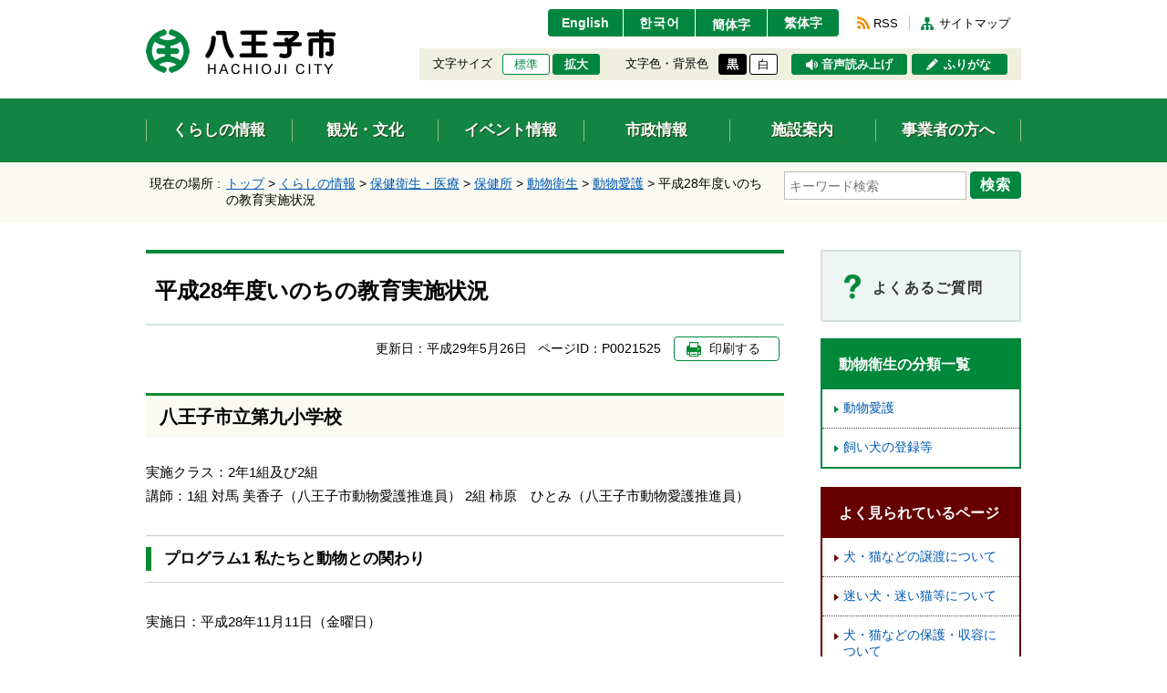

--- FILE ---
content_type: text/html
request_url: https://www.city.hachioji.tokyo.jp/kurashi/hoken/007/001/001/p021525.html
body_size: 7252
content:
<!DOCTYPE html>
<html lang="ja">
<head>
  <meta charset="utf-8">
  <meta http-equiv="X-UA-Compatible" content="IE=edge">
  <meta name="viewport" content="width=1000, maximum-scale=1">
  <meta name="format-detection" content="telephone=no">
  <meta name="keywords" content="八王子市">
  <meta name="description" content="">

  <meta property="og:title" content="">
  <meta property="og:type" content="website">
  <meta property="og:description" content="">
  <meta property="og:url" content="">
  <meta property="og:image" content="">
  <meta property="og:site_name" content="">
  <meta property="og:locale" content="ja_JP">

  <title>平成28年度いのちの教育実施状況｜八王子市公式ホームページ</title>

  <link rel="icon" type="image/vnd.microsoft.icon" href="/share/imgs/main-favicon.ico">
  <link rel="apple-touch-icon" href="">
  <link rel="canonical" href="https://www.city.hachioji.tokyo.jp/kurashi/hoken/007/001/001/p021525.html">

<link rel="stylesheet" type="text/css" href="/share/style/reset.css" media="all" />
<link rel="stylesheet" type="text/css" href="/share/style/jquerysliderpto.css" media="screen" />
<link rel="stylesheet" type="text/css" href="/share/style/mainbase.css" media="all" />
<link rel="stylesheet" type="text/css" href="/share/style/mainmodule.css" media="all" />
<link rel="stylesheet" type="text/css" href="/share/style/mainparts.css" media="all" />
<link rel="stylesheet" type="text/css" href="/share/style/mainspbase.css" media="screen and (max-width: 740px)" />
<link rel="stylesheet" type="text/css" href="/share/style/mainspmodule.css" media="screen and (max-width: 740px)" />
<link rel="stylesheet" type="text/css" href="/share/style/maincolorschemebase.css" media="screen" />
<link rel="stylesheet" type="text/css" href="/share/style/mainspparts.css" media="screen and (max-width: 740px)" />
<link rel="stylesheet" type="text/css" href="/share/style/maincolorschemeparts.css" media="screen" />


  <!--[if lt IE 9]>
  <script src="/share/scripts/html5shiv.js"></script>
  <![endif]-->
  <script type="text/javascript" src="/share/scripts/jquery.js"></script>
  <script type="text/javascript" src="/share/scripts/viewport.js"></script>
  <script type="text/javascript" src="/share/scripts/jquery.responsiveelements.js"></script>
  <script type="text/javascript" src="/share/scripts/jquery.cookie.js"></script>
  <script type="text/javascript" src="/share/scripts/jquery.textresizer.js"></script>
  <script type="text/javascript" src="/share/scripts/jquery.accessible.js"></script>
  <script type="text/javascript" src="/share/scripts/jquery.ahplaceholder.js"></script>
  <script type="text/javascript" src="/share/scripts/maincommon.js"></script>
<!-- Google tag (gtag.js) -->
<script async src="https://www.googletagmanager.com/gtag/js?id=G-0H24P0CHFT">
</script>
<script>
  window.dataLayer = window.dataLayer || [];
  function gtag(){dataLayer.push(arguments);}
  gtag('js', new Date());

  gtag('config', 'G-0H24P0CHFT');
</script>

	<script type="text/javascript">
		$(function() {
			$('.boxEntryFreeform table').wrap('<div class="scrollTable">');
		});
	</script>

</head>

<body>
<noscript>
  <p>このホームページではjavascriptを使用しています。JavaScriptが無効なため一部の機能が使用できません。<br>JavaScriptを有効にしていただけると利用することができます。</p>
</noscript><div id="container" class="kurashi" data-respond="start:730px; end: 750px; interval: 10px;"><!--================== Header start ==================-->
<div id="header">

  <!--========== Header Top start ==========-->
  <div id="headerTop">
    <div class="boxInner clearfix">

      <!--====== ▼ブロックスキップ start ======-->
      <div id="blockskip">
        <p><a href="#content">エンターキーで、ナビゲーションをスキップして本文へ移動します</a></p>
      </div>
      <!--====== //ブロックスキップ end ======-->

      <!--====== ▼サイトロゴ start ======-->
      <div id="sitelogo">
        <h1><a href="/index.html"><img src="/share/imgs/main-header-ttl-logo-pc.png" class="imgChangeSP" alt="八王子市"></a></h1>
      </div>
      <!--====== //サイトロゴ end ======-->

      <!--====== ▼ユーザーナビ start ======-->
      <div id="usernav">

        <!--==== User Navi Top start ====-->
        <div id="usernavTop" class="clearfix">

          <!--== ▽言語切替 start ==-->
          <div id="lang">
            <ul class="clearfix">
              <li><a href="https://translation2.j-server.com/LUCHOJC/ns/tl_ex.cgi?SURL=https://translation2.j-server.com/LUCHOJC/ns/warning_mess.cgi%3furl=https://www.city.hachioji.tokyo.jp/kurashi/hoken/007/001/001/p021525.html%26target=_top&SLANG=ja&TLANG=en&XMODE=0" target="_blank">English</a></li>
              <li><a href="https://translation2.j-server.com/LUCHOJC/ns/tl_ex.cgi?SURL=https://translation2.j-server.com/LUCHOJC/ns/warning_mess.cgi%3furl=https://www.city.hachioji.tokyo.jp/kurashi/hoken/007/001/001/p021525.html%26target=_top&SLANG=ja&TLANG=ko&XMODE=0" target="_blank">한국어</a></li>
              <li><a href="https://translation2.j-server.com/LUCHOJC/ns/tl_ex.cgi?SURL=https://translation2.j-server.com/LUCHOJC/ns/warning_mess.cgi%3furl=https://www.city.hachioji.tokyo.jp/kurashi/hoken/007/001/001/p021525.html%26target=_top&SLANG=ja&TLANG=zh&XMODE=0" target="_blank">簡体字</a></li>
              <li><a href="https://translation2.j-server.com/LUCHOJC/ns/tl_ex.cgi?SURL=https://translation2.j-server.com/LUCHOJC/ns/warning_mess.cgi%3furl=https://www.city.hachioji.tokyo.jp/kurashi/hoken/007/001/001/p021525.html%26target=_top&SLANG=ja&TLANG=zhb&XMODE=0" target="_blank">繁体字</a></li>
            </ul>
          </div>
          <!--== //言語切替 end ==-->

          <!--== ▽リンク start ==-->
          <div id="navlink">
            <ul class="clearfix">
              <li class="btnRSS"><a href="/987/p021090.html">RSS</a></li>
              <li class="btnSiteMap"><a href="/sitemap.html">サイトマップ</a></li>
            </ul>
          </div>
          <!--== //リンク end ==-->
        </div>
        <!--==== //User Navi Top end ====-->

        <!--==== User Navi Bottom start ====-->
        <div id="usernavBtm" class="clearfix">

          <!--== ▽文字サイズ start ==-->
          <div id="fontsize">
            <dl>
              <dt>文字サイズ</dt>
              <dd>
                <ul class="clearfix">
                  <li id="fontsize-normal" class="on"><a href="#">標準</a></li>
                  <li id="fontsize-enlarge"><a href="#">拡大</a></li>
                </ul>
              </dd>
            </dl>
          </div>
          <!--== //文字サイズ end ==-->

          <!--== ▽配色 start ==-->
          <div id="inverse">
            <dl>
              <dt>文字色・背景色</dt>
              <dd>
                <ul class="clearfix">
                  <li id="inverse-btn-black"><a href="#">黒</a></li>
                  <li id="inverse-btn-default"><a href="#">白</a></li>
                </ul>
              </dd>
            </dl>
          </div>
          <!--== //配色 end ==-->

          <!--== ▽音声読み上げ start ==-->
          <p id="voice"><a href="https://www3.zoomsight-sv2.jp/SOCH/controller/index.html#https://www.city.hachioji.tokyo.jp/kurashi/hoken/007/001/001/p021525.html">音声読み上げ</a></p>
          <!--== //音声読み上げ end ==-->

          <!--== ▽ふりがな start ==-->
          <p id="kana"><a href="https://www3.zoomsight-sv2.jp/SOCH/controller/index.html#https://www.city.hachioji.tokyo.jp/kurashi/hoken/007/001/001/p021525.html">ふりがな</a></p>
          <!--== //ふりがな end ==-->

        </div>
        <!--==== //User Navi Bottom end ====-->
      </div>
      <!--====== //ユーザーナビ end ======-->
    </div>
  </div>
  <!--========== //Header Top end ==========-->

  <!--========== Header Bottom start ==========-->
  <div id="headerBtm">
    <div class="boxInner clearfix">

      <!--====== ▼グローバルナビ start ====-->
      <div id="globalnav">
        <div class="boxMenuList">
          <ul class="clearfix">
            <li class="bthKurashi"><a href="/kurashi/index.html"><span>くらしの情報</span></a></li>
            <li class="btnKankou"><a href="/kankobunka/index.html"><span>観光・文化</span></a></li>
            <li class="btnEvent"><a href="/event/event.html"><span>イベント情報</span></a></li>
            <li class="btnShisei"><a href="/shisei/index.html"><span>市政情報</span></a></li>
            <li class="btnShisetsu"><a href="/shisetsu/index.html"><span>施設案内</span></a></li>
            <li class="btnJigyou"><a href="/jigyosha/index.html"><span>事業者の方へ</span></a></li>
          </ul>
        </div>
      </div>
      <!--====== //グローバルナビ end ====-->

    </div>
  </div>
  <!--========== //Header Bottom end ==========-->

</div>
<!--================== //Header end ==================--> <!--================= Content start ==================-->
<div id="content"><!--============== Content Top start ==============-->
<div id="contentTop">
<div class="boxInner clearfix">      <!--======== ▼Keyword Search start ========-->
      <div class="boxKeywordSearch">
        <form name="search_form" action="https://search-hachioji.dga.jp/" method="GET" onsubmit="return mysearch(this);">
          <div class="boxSearchForm">
            <span class="txtSearch"><input type="text" name="kw" value="" class="iSearchAssist" placeholder="キーワード検索" title="ここに検索したい文言を入力してください。"></span>
            <input type="hidden" name="ie" value="u">
            <span class="btnSearch"><button type="submit">検索</button></span>
          </div>
        </form>
      </div>
      <!--======== //Keyword Search end ========-->      <!--======== ▼Breadcrumb start ========-->
      <div class="boxBreadcrumb">
        <dl class="boxInner clearfix">
          <dt>現在の場所 :</dt>
          <dd>
            <span><a href="/index.html">トップ</a> &gt; </span>            <span><a href="/kurashi/index.html">くらしの情報</a></span> &gt;             <span><a href="/kurashi/hoken/index.html">保健衛生・医療</a></span> &gt;             <span><a href="/kurashi/hoken/007/index.html">保健所</a></span> &gt;             <span><a href="/kurashi/hoken/007/001/index.html">動物衛生</a></span> &gt;             <span><a href="/kurashi/hoken/007/001/001/index.html">動物愛護</a></span> &gt;             <span>平成28年度いのちの教育実施状況</span>          </dd>
        </dl>
      </div>
      <!--======== //Breadcrumb end ========--> </div>
</div>
<!--============== //Content Top end ==============--><!--============== Content Main start ==============-->
<div id="contentMain">
<div class="boxInner clearfix"><!--========== Main start ==========-->
<div id="main"><!--======== ▼Entry Body start ========-->
<div class="boxEntryBody clearfix"><!--====== ▽Entry Head start ======-->
<div class="boxEntryHead clearfix">
<h1>平成28年度いのちの教育実施状況</h1>
</div>
<!--====== //Entry Head end ======--><!--====== ▽Entry Meta start ======-->
<div class="boxEntryMeta clearfix">
<div class="boxEntryMetaRight">
<p class="boxEntryDate">更新日：<time datetime="2017-05-26">平成29年5月26日</time></p>
<p class="boxEntryID">ページID：P0021525</p>
<p tabindex="0" class="btnPrint btn mediaPC"><span>印刷する</span></p>
</div>
</div>
<!--====== //Entry Meta end ======--><!--====== ▽Entry Content start ======-->
<div class="boxEntryContent clearfix"><!--==== Entry Freeform start ====-->
<div class="boxEntryFreeform"><h2>八王子市立第九小学校</h2>
<p>実施クラス：2年1組及び2組<br />
講師：1組 対馬 美香子（八王子市動物愛護推進員） 2組 柿原　ひとみ（八王子市動物愛護推進員）</p>
<h3>プログラム1 私たちと動物との関わり</h3>
<p>実施日：平成28年11月11日（金曜日）</p>
<p>平成28年度は小学2年生を対象に行いました。<br />
初めて行う「動物のいのちに関する授業」に児童の皆さんは緊張気味でしたが、先生の質問に答えていくうちに自然と雰囲気が和んでいきます。動物の張り子を使って動物の住む場所を選ぶ作業では、2人1組のペアで仲良く相談してすみかを選んでいました。すみかを選んだ理由を発表する時は「はい！」「はい！」と元気よく手をあげ、児童の活発な意見が飛び交いました。初回の授業では「人間と動物の繋がり」について楽しく理解を深めることができました。</p>
<p><br />
　　<img alt="話" src="./p021525_d/img/036.jpg" />先生の話を真剣に聞く児童の皆さん。</p>

<p>　　<img alt="考えながらすみかを決める" width="345" height="260" src="./p021525_d/img/014.jpg" />考えながら動物のすみかを選んでいきます。<br />
</p>

<div> </div>
<div> </div>
<div> </div>
<div> </div>
<div> </div>
<div> </div>
<div> </div>
<div> </div>
<div> </div>
<div> </div>
<div> </div>
<div> </div>
<div> </div>
<div> </div>
<div> </div>
<div> </div>
<div> </div>
<p>　　　<img alt="発表します" width="345" height="260" src="./p021525_d/img/016.jpg" />選んだ理由について発表していきます。</p>
<div> </div>
<div> </div>
<div> </div>
<div> </div>
<div> </div>
<div> </div>
<div> </div>
<div> </div>
<div> </div>
<div> </div>
<div> </div>
<div> </div>
<div> </div>
<div> </div>
<div> </div>
<div> </div>
<div> </div>
<div> </div>
<div> </div>

<h3>プログラム2 動物と私たちの「いのち」は同じ</h3>
<p>実施日：平成28年11月25日（金曜日）</p>
<p>2回目の授業では児童の皆さんはすっかり慣れている様子。前回の授業を振り返って、動物たちの住む場所について質問してみると「ペット！」「野生！」「家畜！」と元気よく答えてくれました。特に家畜については「いのちをもらっているから粗末にしたらいけないよ！」と即座に答えてくれたことが印象的でした。また、心音計を使って自分の心臓と友達の心臓の音を聞き比べた時は「ドッキン、ドッキン」と鳴っている心臓の音の大きさ、速さに「みんな違うんだね」と驚いていました。児童の皆さんからは命について積極的な発言が続き、動物も人間も同じようにいのちがあり繋がっていることを学びました。</p>
<div><br class="brclear" />
</div>

<div><img alt="振り返り" width="345" height="260" src="./p021525_d/img/017.jpg" />1回目の授業の振り返りをする皆さん。<br />
</div>
<div>&nbsp;</div>
<div>&nbsp;</div>
<div><br class="brclear" />
&nbsp;</div>
<div> </div>
<div> </div>
<p>　<img alt="書き込みます" width="345" height="260" src="./p021525_d/img/018.jpg" />描かれた動物の気持ちを書いています。<br class="brclear" />
</p>
<h3>プログラム3 動物のために私たちができること</h3>
<p>実施日：平成28年12月7日（水曜日）</p>
<p>最後の授業では、初回の授業で分けた「ペット」、「家畜」、「野生」それぞれの動物とどんな約束ができるかについて考えました。<br />
児童の皆さんは、動物の気持ちになってホワイトボードに書き込み、「先生できました！」と手をあげます。ペットの動物に対しては「毎日、食事、散歩、世話をする」という責任がある約束。家畜の動物に対しては「粗末にしないで食べる」という感謝の気持ちを持つ約束。そして、野生の動物に対しては「動物をむやみにつかまえない、山を荒らさない」と動物を思いやる約束が発表されました。動物の気持ちを考えることで、相手に対して思いやりを持つ気持ちを学びました。<br />
</p>
<p><br class="brclear" />
<img alt="手" width="335" height="218" src="./p021525_d/img/023.jpg" />先生の質問に元気よく答える児童の皆さん。</p>
<div><img alt="書き込みます" width="345" height="260" src="./p021525_d/img/024.jpg" />約束をホワイトボードに書き込んでいきます。<br class="brclear" />
<br class="brclear" />
</div>
<h2>八王子市立陶鎔小学校</h2>
<p>実施クラス：2年1組及び2組<br />
講師：1組 畠山　雅子（東京都動物愛護推進員） 2組 柿原　ひとみ（八王子市動物愛護推進員）</p>
<h3>プログラム1 私たちと動物との関わり</h3>
<p>実施日：平成29年1月20日（金曜日）</p>
<p>初めて行う動物のいのちに関する授業に児童の皆さんは興味津々。先生の質問に手をあげて活発に答えていきます。動物ごとにすみかを区別する作業では、ペアになったお友達と相談しながら「ペット・野生・家畜」を動物の気持ちになって考えていました。授業は終始和やかに進み、「人間と動物のつながり」について楽しく学ぶことができました。　</p>
<p><img alt="元気よく" src="./p021525_d/img/025.jpg" />質問に元気よく答えます！</p>
<p><img alt="選びます" src="./p021525_d/img/026.jpg" />動物のすみかを選んでいきます。</p>
<p>　<img alt="区別できました" width="345" height="260" src="./p021525_d/img/027.jpg" />区別できた動物のすみか！</p>
<h3>プログラム2 動物と私たちの「いのち」は同じ</h3>
<p>実施日：平成29年2月3日（金曜日）</p>
<p>2回目の授業は、最初から和やかな雰囲気でスタート。「生きている証拠は何かな？」先生の問いかけには、皆さん手をあげて積極的に発言していました。次に心音計を使って自分の心臓や友達の心臓の音を聞き、みんな生きている証拠を再確認。また、犬の絵を見て、犬の気持ちをホワイトボードに書く場面では、「みんなは楽しいけど、僕はさみしい」など、さまざまな犬の気持ちが書かれ、動物も人間も同じで感情があることを学びました。</p>
<p><img alt="音を聞きました" width="345" height="260" src="./p021525_d/img/028.jpg" />自分の心臓の音を聴きました。</p>
<p><img alt="どんな気持ちかな" width="345" height="260" src="./p021525_d/img/029.jpg" />犬はどんな気持ちなのかな？</p>
<p><img alt="犬の気持ちを発表" width="345" height="260" src="./p021525_d/img/031.jpg" />犬の気持ちを発表していきます。</p>
<h3>プログラム3 動物のために私たちができること</h3>
<p>実施日：平成29年2月16日（木曜日）</p>
<p>最後の授業では、人間とつながっている動物とどんな約束ができるかを考えました。授業中は元気な皆さんからたくさん意見がでてきます。<br />
例えば、ペット動物には「一緒に散歩してあげる」「毎日掃除してあげる」「遊んであげる」など世話をしてあげる約束。野生の動物には「一生懸命暮らしているから人間はゴミなどを山に捨ててはいけない」と、自然環境も大事する約束。そして、家畜動物には、「動物の毛を使った洋服などは、小さくなっても捨てないで他の人に使ってもらうことを考える」など、家畜の世話をする農家の人に気持ちになって考えた意見もでてきました。<br />
動物の気持ちを考え、その周りにいる人たちに対しても思いやりの気持ちを持つことを楽しく学ぶことができました。<br />
</p>
<p><br />
</p>
<p><img alt="振り返る様子" width="345" height="260" src="./p021525_d/img/032.jpg" />いままでの授業を振り返ります。</p>
<p style="text-align: left"><img alt="意見を書きます" width="345" height="260" src="./p021525_d/img/033.jpg" />ホワイトボードに自分の意見を書いていきます。</p>
<p style="text-align: left">　　　　　　　　　　　　　　　　　　　　　　<br />
　<img alt="動物との約束" width="345" height="260" src="./p021525_d/img/034.jpg" />皆さんで考えた動物との約束！</p> </div>
<!--==== //Entry Freeform end ====-->        <!--======== ▼お問い合わせ start ========-->
        <div class="boxSection frame boxClrRed boxContactArea clearfix">

          <!--====== ▽Section Head start ======-->
          <div class="boxSectionHead clearfix">
            <h2 class="icnContact">このページに掲載されている情報のお問い合わせ先</h2>
          </div>
          <!--====== //Section Head end ======-->

          <!--====== ▽Section Content start ======-->
          <div class="boxSectionContent clearfix">
            <dl>
              <dt>健康医療部（八王子市保健所）生活衛生課　動物衛生担当</dt>
              <dd>
                〒192-0046 八王子市明神町三丁目19番2号 東京たま未来メッセ 庁舎・会議室棟5階<br>
                電話：<span class="txtLinkTel">042-645-5113</span>　<br class="mediaSP">ファックス：042-644-9100 <br>
              </dd>
            </dl>
            <p class="btnSubmit btnSmall btn ttlMain icnArw"><a href="/inquiry/mailform460200.html?PAGE_NO=21525"><span>お問い合わせメールフォーム</span></a></p>
          </div>
          <!--====== //Section Content end ======-->

        </div>
        <!--======== //お問い合わせ end ========--></div>
<!--====== //Entry Content end ======--></div>
<!--======== //Entry Body end ========--></div>
<!--========== //Main end ==========--><!--========== Side start ==========-->
<div id="side">        <!--======== ▼Banner List start ========-->
        <div class="boxBnrArea">
          <ul class="clearfix">

            <!--== List Box start ==-->
            <li class="bnrFaq bnrIcnLink white">
              <a href="/question/index.html">
                <span class="boxImgArea"><img src="/share/imgs/main-content-icn-faq.png" alt="よくあるご質問（バナー）"></span>
                <span class="boxTxtArea">よくあるご質問</span>
              </a>
            </li>
            <!--== //List Box end ==-->

          </ul>
        </div>
        <!--======== //Banner List end ========-->         <!--======== ▼Link List start ========-->
        <div class="boxSideLinkList boxAccSP active">
          <dl>
            <dt class="boxAccHead icnAccWhite active">動物衛生の分類一覧</dt>
            <dd class="boxAccCont">
              <div class="boxAccContInner boxLineList icnArw">
                <ul class="clearfix">
                  <li><a href="/kurashi/hoken/007/001/001/index.html">動物愛護</a></li>
<li><a href="/kurashi/hoken/007/001/002/index.html">飼い犬の登録等</a></li>

                </ul>
              </div>
            </dd>
          </dl>
        </div>
        <!--======== //Link List end ========-->
         <!--======== ▼Link List start ========-->
        <div class="boxSideLinkList boxClrRed boxAccSP active">
          <dl>
            <dt class="boxAccHead icnAccWhite active">よく見られているページ</dt>
            <dd class="boxAccCont">
              <div class="boxAccContInner boxLineList icnArw">
                <ul class="clearfix">                  <li><a href="/kurashi/hoken/007/001/001/p002916.html">犬・猫などの譲渡について</a></li>                  <li><a href="/kurashi/hoken/007/001/001/p002911.html">迷い犬・迷い猫等について</a></li>                  <li><a href="/kurashi/hoken/007/001/001/p002910.html">犬・猫などの保護・収容について</a></li>                  <li><a href="/kurashi/hoken/007/001/001/p002913.html">ペットの飼い主はマナーを守って</a></li>                  <li><a href="/kurashi/hoken/007/001/001/p002914.html">飼い主のいない猫（野良猫）対策</a></li>                </ul>
              </div>
            </dd>
          </dl>
        </div>
        <!--======== //Link List end ========--> <!----></div>
<!--========== //Side end ==========--></div>
</div>
<!--============== //Content Main end ==============--></div>
<!--================= //Content end ==================--><!--================= Footer start ===================-->
<div id="footer">

  <!--========= ▼Display Switch start =========-->
  <div id="displayswitch" class="mediaSP">
    <ul class="clearfix">
      <li><a id="switch-pc" href="#"><span>PCサイト</span></a></li>
      <li><a id="switch-sp" href="#"><span>スマホサイト</span></a></li>
    </ul>
  </div>
  <!--========= //Display Switch end =========-->

  <!--========= Footer Top start =========-->
  <div id="footerTop">
    <div class="boxInner clearfix">

      <!--==== ▼アドレス start ====-->
      <div class="boxAddress">
        <dl>
          <dt><img src="/share/imgs/main-common-icn-hachioji.png" width="31" alt="八王子市役所（画像）">八王子市役所</dt>
          <dd>
            <ul class="clearfix">
              <li>
                 <p>郵便番号：192-8501</p>
                 <p>東京都八王子市元本郷町三丁目24番1号</p>
                 <p><a href="/shisetsu/001/p012054.html">[ 地図・フロア案内 ]</a></p>
              </li>
              <li>
                <dl>
                  <dt>電話：</dt>
                  <dd>
                    <p><span class="txtLinkTel">042-626-3111</span>（代表）</p>
                    <p>午前8時30分から午後5時まで</p>
                    <p>（土曜、日曜、祝日は、閉庁です。）</p>
                  </dd>
                </dl>
              </li>
              <li>
                <dl>
                  <dt>法人番号：</dt>
                  <dd>1000020132012</dd>
                </dl>
              </li>
            </ul>
          </dd>
        </dl>
      </div>
      <!--==== //アドレス end ====-->

      <!--==== ▼サイトナビ start ====-->
      <div class="boxSiteNav clearfix">
        <ul>
          <li><a href="/987/p012146.html">このサイトについて</a></li>
          <li><a href="/789/p012153.html">プライバシーポリシー</a></li>
          <li><a href="/78901/p012149.html">免責事項</a></li>
          <li><a href="/159753/p005595.html">リンク集</a></li>
        </ul>
      </div>
      <!--==== //サイトナビ end ====-->

      <!--==== ▼モバイルサイト start ====-->
      <div class="boxMobileSite">
        <dl>
          <dt><span>八王子市モバイルサイト（QRコード）</span></dt>
          <dd><img src="/share/imgs/main-footer-mobile-icn-qr.gif" alt="八王子市モバイルサイト"></dd>
        </dl>
      </div>
      <!--==== //モバイルサイト end ====-->

    </div>
  </div>
  <!--========= //Footer Top end =========-->

  <!--========= Footer Bottom start =========-->
  <div id="footerBtm">
    <div class="boxInner clearfix">

      <!--==== ▼コピーライト start ====-->
      <p id="copyright">Copyright &copy; Hachioji-City. All Rights Reserved.</p>
      <!--==== //コピーライト end ====-->

      <!--==== ▼ページトップ start ====-->
      <p id="pagetop"><a href="#container"><span>上部へ戻る</span></a></p>
      <!--==== //ページトップ end ====-->

    </div>
  </div>
  <!--========== //Footer Bottom end ==========-->
<img src="/cgi-bin/view/pageview.cgi?PAGE_KIND_CD=3&amp;PAGE_NO=21525&amp;OUTPUT_FG=1" style="display:none;" alt="" width="1" height="1" />


</div>
<!--================= //Footer end ===================-->
<script type="text/javascript">
    (function() {
     var da = document.createElement('script');
     da.type = 'text/javascript'; da.async = true;
     if ('https:' == document.location.protocol) {
     da.src =  'https://rsv.dga.jp/s/hachioji/search_tool_n3.js';
     } else {
     da.src =  'http://cache.dga.jp/s/hachioji/search_tool_n3.js';
     }
     var sc  = document.getElementsByTagName('script')[0];
     sc.parentNode.insertBefore(da, sc);
     })();
</script> </div></body>
</html>

--- FILE ---
content_type: text/css
request_url: https://www.city.hachioji.tokyo.jp/share/style/mainmodule.css
body_size: 9204
content:
@charset "utf-8";

/*  =============================================================

　　共通モジュール設定

============================================================= */


/*  全体・コンテナー 設定
---------------------------------------------*/


/*  画像　設定
-------------------------- */

/* フレーム付き画像 */
.imgFrame {
  padding: 10px;
  border: 1px solid #fff;
  background: #fff;
}


/*  テキスト 設定
-------------------------- */

/* 赤色 */
.txtRed {
  color: #d90000;
}

/* 灰色 */
.txtGrey {
  color: #666;
}


/*  フォーム 設定
-------------------------- */

/* -- ラジオボタン -- */

.boxInput input[type=radio] {
  display: inline-block;
  *display: inline; /* IE7用 */
  *zoom: 1; /* IE7用 */
}

.boxInput input[type=radio] + label {
  position: relative;
  cursor: pointer;
  margin-right: 20px;
}

@media (min-width: 1px) { /* IE8以下除外 */
  .boxInput input[type=radio] {
    display: none;
    margin: 0;
  }

  .boxInput input[type=radio] + label {
    padding: 0 0 0 20px;
  }

  .boxInput input[type=radio] + label:before {
    display: block;
    -moz-box-sizing: border-box;
    box-sizing: border-box;
    position: absolute;
    top: 50%;
    left: 0;
    width: 14px;
    height: 14px;
    margin-top: -7px;
    background: #fff;
    content: "";
  }

  .boxInput input[type=radio] + label:before {
    border: 1px solid #9c9c9b;
    border-radius: 100%;
  }

  .boxInput input[type=radio]:checked + label:before {
    border-color: #0099ff;
    border-width: 5px;
  }
}


/*  アイコン　設定
-------------------------- */
    
/* -- 矢印アイコン -- */

.icnArw a,
.boxAccHead.icnArw span,
.ttlMain.icnArw span,
.icnArw .active > * {
  display: inline-block;
  *display: inline; /* IE7用 */
  *zoom: 1; /* IE7用 */
  position: relative;
  padding-left: 12px;
}

/* 矢印 */
.icnArw a:before,
.boxAccHead.icnArw span:before,
.ttlMain.icnArw span:before,
.icnArw .active > *:before {
  position: absolute;
  top: 5px;
  left: 0;
  width: 0;
  height: 0;
  border-top: 4px solid transparent;
  border-right: 5px solid transparent;
  border-bottom: 4px solid transparent;
  border-left: 5px solid #018640;
  content: "";
}

/* firefox用 */
@-moz-document url-prefix() { 
  .icnArw a:before,
  .boxAccHead.icnArw span:before,
  .ttlMain.icnArw span:before,
  .icnArw .active > *:before {
    top: 6px;
  }
}

.boxAccHead.icnArw a:before,
.ttlMain.icnArw a:before {
  display: none;
}

/* 白色矢印 */
.icnArw.icnWhite a:before,
.boxAccHead.icnArw.icnWhite span:before,
.ttlMain.icnArw.icnWhite span:before,
.icnArw.icnWhite .active > *:before {
  border-left-color: #fff;
}

/* タイトル矢印 */
.ttlMain.icnArw span:before {
  top: 50%;
  left: 13px;
  margin-top: -4px;
}



/*  コンテンツ　設定
---------------------------------------------*/


/*  ボタン
-------------------------- */

/* -- 角丸ボタン -- */

.btn > * {
  display: inline-block;
  *display: inline; /* IE7用 */
  *zoom: 1; /* IE7用 */
  transition: all 0.4s ease-in-out;
  padding: 3px 5px;
  border: 1px solid #018640;
  border-radius: 4px;
  background-color: #fff;
  text-align: center;
  text-decoration: none !important;
  letter-spacing: -0.1px;
  line-height: 1.4em;
  cursor: pointer;
}

/* 角丸ボタン・白色 */
.btn.white > * {
  border-color: #ccc;
  background: #fff;
  text-shadow: 1px 1px #fff;
}

/* 角丸ボタン・送信ボタン＆戻るボタン */
.btn.btnSubmit,
.btn.btnBack {
  display: inline-block;
  *display: inline; /* IE7用 */
  *zoom: 1; /* IE7用 */
}

.btn.btnSubmit > *,
.btn.btnBack > * {
  padding: 20px;
  border-radius: 5px !important;
  border: none;
  color: #fff;
  font-size: 1.32em;
  font-weight: bold;
  letter-spacing: 0.01em;
}

/* 角丸ボタン・送信ボタン */
.btn.btnSubmit > * {
  min-width: 323px;
  background: #660000;
}

.btn.btnSubmit > *:hover,
.btn.btnSubmit > *:focus {
  background-color: #400000;
}

/* 角丸ボタン・送信ボタン小サイズ */
.btn.btnSubmit.btnSmall > * {
  min-width: 0;
  padding: 14px 20px;
  font-size: 1.12em;
}

/* 角丸ボタン矢印設定・送信ボタン */
.btn.btnSubmit.ttlMain.icnArw > * > span:before {
  top: 50%;
  left: 0;
  margin-top: -4px;
  border-left-color: #fff; 
}

/* 角丸ボタン・戻るボタン */
.btn.btnBack {
  margin: 0 10px;
}

.btn.btnBack > * {
  min-width: 200px;
  background: #444;
}

.btn.btnBack > *:hover,
.btn.btnBack > *:focus {
  background-color: #222;
}

/* 角丸ボタン・戻るボタン */
.btn.btnBack.icnArw > * {
  padding-left: 32px;
}

/* 角丸ボタン矢印設定・戻るボタン＆PREVボタン */
.btn.btnBack.icnArw > *:before,
.btn.btnPrev.icnArw > *:before {
  top: 50%;
  left: 5px;
  margin-top: -6px;
  border-top-width: 6px;
  border-right-width: 14px;
  border-bottom-width: 6px;
  border-left-width: 6px;
  border-right-color: #f0af0a;
  border-left-color: transparent; 
}

/* 角丸ボタン・PREVボタン＆Nextボタン */
.btn.btnPrev {
  float: left;
}

.btn.btnNext {
  float: right;
}

.btn.btnPrev.icnArw > *,
.btn.btnNext.icnArw > * {
  border-radius: 6px;
  box-shadow: 0 3px #2b5493;
  padding: 8px 12px;
  color: #423a38;
}

/* 角丸ボタン・PREVボタン */
.btn.btnPrev.icnArw > * {
  padding-left: 30px;
}

.btn.btnPrev.icnArw > *:before {
  left: 2px;
}

/* 角丸ボタン・Nextボタン */
.btn.btnNext.icnArw > * {
  padding-right: 30px;
}

.btn.btnNext.icnArw > *:before {
  top: 50%;
  left: auto;
  right: 2px;
  margin-top: -6px;
  border-top-width: 6px;
  border-right-width: 6px;
  border-bottom-width: 6px;
  border-left-width: 14px;
}

/* 角丸ボタン・Topボタン */
.btn.btnTop {
  display: inline-block;
  *display: inline; /* IE7用 */
  *zoom: 1; /* IE7用 */
}

/* 角丸ボタン内・span設定 */
.btn > * span {
  display: inline-block;
  *display: inline; /* IE7用 */
  *zoom: 1; /* IE7用 */
  vertical-align: middle;
}

/* 角丸ボタン内・画像設定 */
.btn > * .imgLink {
  padding-right: 10px;
  text-align: center;
}

.btn > * .imgLink img {
  border-radius: 6px;
}

.btn > *:hover .imgLink img,
.btn > *:focus .imgLink img {
  opacity: 1 !important;
}

/* 角丸ボタン内・テキスト設定 */
.btn > * .txtLink {
  text-decoration: none;
  text-align: left;
}


/*  バナー
-------------------------- */

.boxBnrArea {
  margin-bottom: 10px;
}

/* -- 矢印バナー -- */

.bnrArwLink {
  margin-bottom: 10px;
}

.bnrArwLink a {
  display: inline-block;
  *display: inline; /* IE7用 */
  *zoom: 1; /* IE7用 */
  position: relative;
  overflow: hidden;
  width: 100%;
  border: 1px solid #ccc;
  color: #000;
  font-size: 1.3em;
  font-weight: bold;
  text-decoration: none;
  text-align: left;
  line-height: 1.3em;
  letter-spacing: 0.1em;
  vertical-align: middle;
}

.bnrArwLink a:before,
.bnrArwLink a:after {
  position: absolute;
  top: 5px;
  left: 5px;
  bottom: 5px;
  content: "";
}

.bnrArwLink a:before {
  width: 9px;
  border-radius: 2px;
  background: #018640;
}

.bnrArwLink a:after {
  top: 50%;
  left: 7px;
  width: 0;
  height: 0;
  margin-top: -3px;
  border-top: 3px solid transparent;
  border-right: 3px solid transparent;
  border-bottom: 3px solid transparent;
  border-left: 5px solid #fff;
  content: "";
}

.bnrArwLink .boxImgArea {
  display: block;
  position: absolute;
  top: 50%;
  right: 0;
  z-index: 0;
  height: 64px;
  margin-top: -30px;
  padding: 2px 5px;
}

.bnrArwLink .boxImgArea img {
  height: 100%;
}

.bnrArwLink .boxTxtArea {
  display: inline-block;
  *display: inline; /* IE7用 */
  *zoom: 1; /* IE7用 */
  position: relative;
  z-index: 10;
  padding: 22px 40px 22px 32px;
}

.bnrArwLink .boxTxtAreaOnline {
  display: inline-block;
  *display: inline; /* IE7用 */
  *zoom: 1; /* IE7用 */
  position: relative;
  z-index: 10;
  padding: 22px 0px 22px 32px;
}

.bnrArwLink .boxTxtArea .txtSmall {
  padding: 0 1px;
  font-size: 0.85em;
}

/* -- アイコンバナー -- */

.bnrIcnLink {
  margin-bottom: 10px;
}

.bnrIcnLink a {
  display: block;
  position: relative;
  width: 100%;
  background: #ccc;
  color: #fff;
  font-size: 1.3em;
  font-weight: bold;
  text-decoration: none;
  text-align: left;
  text-shadow: 1px 1px 1px #444;
  letter-spacing: 0.02em;
  line-height: 1.3em;
}

.bnrIcnLink a > span {
  display: table-cell;
  padding-top: 15px;
  padding-bottom: 15px;
  vertical-align: middle;
}

.bnrIcnLink .boxImgArea {
  width: 60px;
  padding-right: 0;
  padding-left: 15px;
  text-align: center;
}

.bnrIcnLink .boxImgArea img {
  height: 42px;
}

.bnrIcnLink .boxTxtArea {
  height: 70px;
  padding-right: 5px;
  padding-left: 12px;
}

/* -- その他カラー設定 -- */

.bnrIcnLink.white a {
  border: 2px solid #d5e0dc;
  background-color: #edf6f3;
  color: #333; 
  font-size: 1.12em;
  text-shadow: 1px 1px 1px #fff;
  letter-spacing: 0.05em;
}

.bnrIcnLink.white .boxImgArea {
  width: 45px;
}

.bnrIcnLink.white .boxImgArea img {
  width: 30px;
  height: auto;
}

.bnrIcnLink.blue a {
  background-color: #005b8e;
}

.bnrIcnLink.green a {
  background-color: #1d6d60;
}

.bnrIcnLink.green02 a {
  background-color: #008835;
}

.bnrIcnLink.brown a {
  background-color: #402000;
}

/* -- 文字サイズ設定 -- */

.bnrIcnLink .boxTxtArea .txtSmall {
  display: block;
  font-size: 0.73em;
  line-height: 1.5em;
}

.bnrIcnLink .boxTxtArea .txtMiddle {
  font-size: 0.9em;
  letter-spacing: -0.05em;
}

/* -- 個別バナー設定 -- */

/* -- よくある質問 -- */

.bnrFaq.bnrIcnLink {
  margin-bottom: 8px;
}

.bnrFaq.bnrIcnLink a {
  font-size: 1.15em;
}

.bnrFaq.bnrIcnLink a > span {
  padding-top: 18px;
}

.bnrFaq.bnrIcnLink .boxImgArea {
  padding-left: 20px;
}

.bnrFaq.bnrIcnLink .boxImgArea img {
  width: 18px;
}

.bnrFaq.bnrIcnLink .boxTxtArea {
  height: 75px;
  padding-left: 10px;
  letter-spacing: 0.08em;
}


/*  テーブル
-------------------------- */

.boxTable {
  width: 100%;
  margin-bottom: 30px;
  border-collapse: separate;
  border-spacing: 1px;
  background: #ccc;
}

.boxTable tr {
  border-top: 1px solid #ccc;
}

.boxTable th,
.boxTable td {
  padding: 13px;
  background: #fff;
  vertical-align: top;
}

.boxTable th {
  width: 180px;
  background: #f2f2f2;
  font-weight: bold;
}

.boxTable td {
  padding-right: 12px;
  padding-left: 12px;
  line-height: 1.75em;
}


/*  パンくず
-------------------------- */

.boxBreadcrumb {
  padding: 15px 0;
  letter-spacing: 0;
}

#contentTop .boxBreadcrumb {
  float: left;
  width: 700px;
  padding-right: 20px;
  padding-left: 4px;
}

.boxBreadcrumb dl {
  display: table;
  width: 100%;
}

/* -- タイトル＆内容 -- */

.boxBreadcrumb dt,
.boxBreadcrumb dd {
  display: table-cell;
  vertical-align: top;
}

/* -- タイトル -- */

.boxBreadcrumb dt {
  white-space: nowrap;
  width: 84px;
}

/* -- 内容 -- */

.boxBreadcrumb dd {
}

/* -- リンク -- */

.boxBreadcrumb a {
  text-decoration: underline;
}

/* -- リンク（ホバー・フォーカス時）-- */

.boxBreadcrumb a:hover,
.boxBreadcrumb a:focus {
  text-decoration: none;
}


/*  ページナビ
-------------------------- */

.boxPageNav {
  padding: 35px 0 30px;
  font-size: 1.1em;
}

.boxPageNav.top {
  padding-top: 25px;
}

/* ---- ページ数 ---- */

.boxPageNumber {
  font-size: 1.18em;
}

.boxPageNav.top .boxPageNumber {
  float: left;
}

/* ---- ページャー ---- */

.boxPager {
  color: #21b7b6;
  text-align: center;
}

.boxPageNav.top .boxPager {
  float: right;
  text-align: right;
}

.boxPager p > * {
  padding: 0 5px;
}

.boxPager a {
  text-decoration: underline;
}

.boxPager a:hover,
.boxPager a:focus {
  text-decoration: none;
}

.boxPager .txtCurrent {
  color: #333;
}

/*  タイトル
-------------------------- */

.boxCategoryTitle,
.boxCategoryTitle *,
.boxSubCategoryTitle,
.boxSubCategoryTitle *,
.ttlSection,
.ttlSection02 {
  font-weight: bold;
}

/* -- カテゴリータイトル -- */

.boxCategoryTitle {
  position: relative;
  margin-bottom: 6px;
  padding: 26px 23px 24px;
  border-top: 4px solid #00883a;
  background: #ebf6f3;
  font-size: 1.72em;
}

.boxCategoryTitle:before {
  position: absolute;
  top: 2px;
  left: 0;
  width: 100%;
  height: 1px;
  border-top: 1px solid #00883a;
  content: "";
}

/* -- サブカテゴリータイトル -- */

.boxSubCategoryTitle {
  position: relative;
  margin-bottom: 15px;
  padding: 18px;
  border-left: 7px solid #00883a;
  background: #fafaf2;
  font-size: 1.7em;
}

.boxSubCategoryTitle:before {
  position: absolute;
  top: 0;
  left: 2px;
  width: 1px;
  height: 100%;
  border-left: 2px solid #00883a;
  content: "";
}

/* -- セクションタイトル -- */

.ttlSection {
  margin-bottom: 20px;
  border-top: 3px solid #00883a;
  background: #fafaf3;
  font-size: 1.28em;
}

/* リンク */
.ttlSection a {
  color: #000;
  text-decoration: none;
}

/* リンク（ホバー・フォーカス時 */
.ttlSection a:hover,
.ttlSection a:focus {
  text-decoration: underline;
}

/* タイトル内テキスト */
.ttlSection span {
  display: block;
  padding: 8px 15px;
}

/* -- セクションタイトル02 -- */

.ttlSection02 {
  margin-bottom: 23px;
  border-bottom: 3px solid #00883a;
  font-size: 1.13em;
}

/* タイトル内テキスト */
.ttlSection02 span {
  display: block;
  padding: 5px 2px;
}


/*  アコーディオンエリア
-------------------------- */

/* ---- リスト ---- */

.boxAccList {
  padding: 0;
}

/* ---- アコーディオン ---- */

.boxAcc {
  position: relative;
  margin: 0 0 8px;
  border: 1px solid #ccc;
}

/* ---- アコーディオン・ヘッダ ---- */

.boxAcc .boxAccHead {
  position: relative;
  padding: 12px 14px 12px 44px;
  font-size: 1.08em;
  font-weight: bold;
}

.boxAcc .boxAccHead h2 {
  font-weight: bold;
}

/* -- テキスト箇所 -- */

.boxAcc .boxAccHeadLinkText {
  display: block;
}

/* -- 開閉リンク -- */

.boxAcc .boxAccHeadLink {
  display: block;
  position: absolute;
  top: 0;
  left: 0;
  z-index: 20;
  width: 100% !important;
  height: 100%;
}

.boxAcc .boxAccHeadLinkShowLabel,
.boxAcc .boxAccHeadLinkHideLabel {
  position: absolute;
  top: 14px;
  left: 15px;
  display: block;
  overflow: hidden;
  white-space: nowrap;
  width: 20px;
  height: 20px;
  border-radius: 100%;
  background: #ff8000;
  text-indent: 100px;
  line-height: 100px;
}

/* -- 開閉リンク装飾・矢印 -- */

.boxAcc .boxAccHeadLinkShowLabel:before,
.boxAcc .boxAccHeadLinkShowLabel:after,
.boxAcc .boxAccHeadLinkHideLabel:before,
.boxAcc .boxAccHeadLinkHideLabel:after {
  position: absolute;
  top: 50%;
  left: 50%;
  width: 0;
  height: 0;
  margin-top: -2px;
  margin-left: -6px;
  border-radius: 5px;
  border-top: 6px solid #fff;
  border-right: 6px solid transparent;
  border-bottom: 6px solid transparent;
  border-left: 6px solid transparent;
  content: "";
}

/* -- 開くボタン -- */

.boxAcc .boxAccHeadLinkShowLabel {
  background-color: #00883a;
}

.boxAcc .boxAccHeadLinkShowLabel:after {
  margin-top: -4px;
  border-top-color: #00883a;
}

/* -- 閉じるボタン -- */

.boxAcc .boxAccHeadLinkHideLabel {
  background-color: #ff8000;
}

.boxAcc .boxAccHeadLinkHideLabel:before {
  margin-top: -9px;
  border-top-color: transparent;
  border-bottom-color: #fff;
}

.boxAcc .boxAccHeadLinkHideLabel:after {
  margin-top: -7px;
  border-top-color: transparent;
  border-bottom-color: #ff8000;
}

/* ---- アコーディオン・内容 ---- */

.boxAcc .boxAccCont {
  padding: 0 14px;
  background: #fff;
}

.boxAcc .boxAccContInner {
  padding: 20px 5px;
  border-top: 1px solid #ccc;
}


/*  スマホ用・アコーディオンエリア
-------------------------- */

#container.gt740 .boxAccSP .boxAccCont {
  display: block !important;
}


/*  タブ切り替え
-------------------------- */

.boxTabChange {
}

.boxTabChange .boxTabBtn dt {
  margin-left: 3px;
  padding-bottom: 5px;
  font-size: 1.1em;
  font-weight: bold;
}

/* ---- Tabボタン ---- */

.boxTabChange .boxTabBtn {
  margin: 0 -8px 0 -3px; 
}

.boxTabChange .boxTabBtn ul {
  display: table;
  width: 100.6%;
  border-collapse: separate;
  border-spacing: 3px 0;
}

.boxTabChange .boxTabBtn li {
  position: relative;
  transition: all 0.2s ease-in-out;
  display: table-cell;
  *display: inline; /* IE7用 */
  *zoom: 1; /* IE7用 */
  vertical-align: middle;
  width: 114px;
  padding: 5px 0;
  border: 1px solid #4ba0c2;
  border-radius: 5px 5px 0 0;
  background: #2b5493;
  color: #fff;
  font-size: 1.02em;
  line-height: 1.3em;
  font-weight: bold;
  text-align: center;
  text-shadow: 1px 1px 1px #423a38;
  text-decoration: none;
}

.boxTabChange .boxTabBtn li a {
  position: absolute;
  top: 0;
  left: 0;
  width: 100%;
  height: 100%;
}

.boxTabChange .boxTabBtn li span {
  display: none;
}

.boxTabChange .boxTabBtn li.selected,
.boxTabChange .boxTabBtn li:hover {
  border-bottom: 1px solid #fff;
  background: #fff;
  color: #423a38;
  text-shadow: none;
}

/* ---- Tab Content Wrap ---- */

.boxTabChange .boxTabContentWrap {
  margin-top: -1px;
  padding-top: 20px;
  border-top: 1px solid #4ba0c2;
}

.boxTabChange .boxTabContent {
  display: none;
}

.boxTabChange .boxTabContent:first-child {
  display: block;
}


/*  広告エリア
-------------------------- */

.boxAsideArea {
  padding: 25px 25px 20px;
  /*border: 1px solid #ddd;
  background: #f3f3f3;*/
  text-align: center;
}

#side .boxAsideArea {
  margin-top: 24px;
}

#side .boxBnrArea + .boxAsideArea {
  margin-top: 12px;
}

/* -- リスト -- */

.boxAsideArea ul {
  margin-bottom: 22px;
}

.boxAsideArea li {
  padding-top: 10px;
}

.boxAsideArea li:first-child {
  padding-top: 0;
}

/* -- リンク -- */

.boxAsideArea a {
  transition: all 0.4s ease-in-out;
}

/* -- リンク（ホバー・フォーカス時）-- */

.boxAsideArea a:hover,
.boxAsideArea a:focus {
  opacity: 0.8;
}

/* -- 画像 -- */

.boxAsideArea img {
  width: 150px;
  height: 60px;
}

img#dmimg {
  display: none;
}


/*  検索
-------------------------- */

#search {
  margin-bottom: 20px;
}

/* ------ 検索ボックス ------ */

.boxSearch {
  padding: 30px 22px 20px 25px;
  border: 4px solid #018640;
  background: #fffef0;
}

/* ------ キーワード検索 ------ */

.boxSearch .boxKeywordSearch {
}

/* ---- キーワード入力 ---- */

.boxSearch .boxKeywordSearch .boxKeywordSearchInput {
  margin-bottom: 20px;
}

.boxSearch .boxKeywordSearch .boxKeywordSearchInput dl {
  display: table;
  width: 100%;
}

.boxSearch .boxKeywordSearch .boxKeywordSearchInput dt,
.boxSearch .boxKeywordSearch .boxKeywordSearchInput dd {
  display: table-cell;
  vertical-align: middle;
}

.boxSearch .boxKeywordSearch .boxKeywordSearchInput dt {
  position: relative;
  width: 215px;
  padding-right: 20px;
  font-size: 1.25em;
  font-weight: bold;
  letter-spacing: 0.05em;
  line-height: 1.3em;
}

.boxSearch .boxKeywordSearch .boxKeywordSearchInput dt span {
  display: inline-block;
  *display: inline; /* IE7用 */
  *zoom: 1; /* IE7用 */
  position: relative;
}

.boxSearch .boxKeywordSearch .boxKeywordSearchInput dt span:before {
  position: absolute;
  top: 50%;
  left: 192px;
  width: 0;
  height: 0;
  margin-top: -5px;
  border-top: 5px solid transparent;
  border-right: 5px solid transparent;
  border-bottom: 5px solid transparent;
  border-left: 8px solid #b20000;
  content: "";
}

.boxSearch .boxKeywordSearch .boxKeywordSearchInput dd {
}

/* ---- 入力エリア ---- */

.boxSearchForm {
  display: table;
  width: 100%;
}

/* -- 入力欄＆ボタン -- */

.boxSearchForm .txtSearch,
.boxSearchForm .btnSearch {
  display: table-cell;
  vertical-align: middle;
  white-space: nowrap;
}

/* -- 入力欄 -- */

.boxSearchForm .txtSearch {
  width: 345px;
}

.boxSearchForm .txtSearch input {
  width: 100%;
  padding: 11px;
  border-radius: 0;
  border: 1px solid #018640;
  background: #fff;
}

/* -- ボタン -- */

.boxSearchForm .btnSearch {
  padding-left: 8px;
}

.boxSearchForm .btnSearch button,
.boxSearchForm .btnSearch input {
  cursor: pointer;
  transition: all 0.4s ease;
  padding: 6px 15px 6px 18px;
  border-radius: 5px !important;
  border: none;
  border: 1px solid #018640;
  background: #018640;
  color: #fff;
  font-size: 1.15em;
  font-weight: bold;
  letter-spacing: 0.15em;
  text-align: center;
}

/* -- ボタン（ホバー・フォーカス時） -- */

.boxSearchForm .btnSearch button:hover,
.boxSearchForm .btnSearch button:focus {
  border-color: #003215;
  background-color: #003215;
}

/* ---- 入力エリア・コンテンツ上部 ---- */

#contentTop .boxSearchForm {
  float: right;
  width: 260px;
  padding: 10px 0; 
}

/* -- 入力欄 -- */

#contentTop .boxSearchForm .txtSearch input {
  padding: 7px 5px 6px;
  border-color: #bbb;
}

/* -- ボタン -- */

#contentTop .boxSearchForm .btnSearch {
  padding-left: 4px;
}

#contentTop .boxSearchForm .btnSearch button {
  padding: 3px 10px;
  border-radius: 4px !important;
  letter-spacing: 0.05em;
}

/* ---- その他キーワード ---- */

.boxSearch .boxKeywordSearch .boxKeywordSearchOther {
  margin-bottom: 20px;
}

.boxSearch .boxKeywordSearch .boxKeywordSearchOther dt {
  margin-bottom: 10px;
  font-size: 1.1em;
  font-weight: bold;
}

.boxSearch .boxKeywordSearch .boxKeywordSearchOther li {
  display: inline-block;
  *display: inline; /* IE7用 */
  *zoom: 1; /* IE7用 */
}

.boxSearch .boxKeywordSearch .boxKeywordSearchOther li:before {
  padding-right: 6px;
  content: "/";
}

.boxSearch .boxKeywordSearch .boxKeywordSearchOther li:first-child:before {
  padding: 0;
  content: "";
}

.boxSearch .boxKeywordSearch .boxKeywordSearchOther li a {
}

/* ------ カテゴリー検索 ------ */

.boxSearch .boxCategorySearch {
  padding-top: 30px;
  background: url(/share/imgs/main-common-bg-dot.png) repeat-x top left;
}

.boxSearch .boxCategorySearch dt {
  margin-bottom: 15px;
  padding-left: 3px;
  font-size: 1.25em;
  font-weight: bold;
}

.boxSearch .boxCategorySearch ul {
  margin-left: -10px;
  margin-bottom: 10px;
}

.boxSearch .boxCategorySearch li {
  display: table-cell;
  width: 208px;
  height: 100%;
  vertical-align: top;
}

/* -- リンク -- */

.boxSearch .boxCategorySearch li a {
  display: inline-block;
  *display: inline; /* IE7用 */
  *zoom: 1; /* IE7用 */
  position: relative;
  overflow: hidden;
  width: 208px;
  height: 100%;
  min-height: 52px;
  margin-left: 10px;
  border-radius: 5px;
  background: #018640;
  color: #fff;
  font-size: 1.15em;
  font-weight: bold;
  text-decoration: none;
  text-align: left;
  text-shadow: 1px 1px 1px #003e1a;
  line-height: 1.3em;
  vertical-align: middle;
}

/* -- リンク（ホバー・フォーカス時）-- */

.boxSearch .boxCategorySearch li a:hover,
.boxSearch .boxCategorySearch li a:focus {
}

.boxSearch .boxCategorySearch li .boxImgArea {
  display: block;
  position: absolute;
  bottom: 50%;
  right: 0;
  z-index: 0;
  margin-bottom: -26px;
}

.boxSearch .boxCategorySearch li .boxTxtArea {
  display: inline-block;
  *display: inline; /* IE7用 */
  *zoom: 1; /* IE7用 */
  vertical-align: middle;
  position: relative;
  z-index: 10;
  padding: 16px;
}


/*  下線付きリスト
-------------------------- */

.boxLineList {
}

/* -- リスト -- */
.boxArwList li,
.boxLineList > ul > li {
  margin: 0;
  padding: 0;
  border-bottom: 1px dotted #444;
}

/* -- リンク -- */

.boxLineList > ul > li > a,
.boxLineList > ul > li.active > * {
  display: block;
  position: relative;
  padding: 12px 18px;
}

.boxLineList > ul > li.relation-link > a {
  display: inline-block;
}

/* -- リンク矢印 -- */

.boxLineList.icnArw > ul > li > a {
  padding-left: 22px;
}

/* 矢印アイコン */
.boxLineList.icnArw > ul > li > a:before,
.boxLineList.icnArw > ul > li.active > *:before {
  top: 18px;
  left: 10px;
}

/* firefox用 */
@-moz-document url-prefix() { 
  .boxLineList.icnArw > ul > li > a:before,
  .boxLineList.icnArw > ul > li.active > *:before {
    top: 19px;
  }
}

/* -- リンク（ホバー・フォーカス時）-- */

.boxLineList > ul > li > a:hover,
.boxLineList > ul > li > a:focus,
.boxLineList > ul > li.active > * {
  text-decoration: underline;
}

.boxLineList > ul > li.active > span {
  text-decoration: none !important;
}


/*  フレームエリア
-------------------------- */

.boxSection.frame {
  margin-bottom: 30px;
  padding: 15px 15px 0;
  border: 2px solid #00883a;
}

.boxSection.frame .boxSectionHead {
  display: table;
  width: 100%;
  padding: 8px 0 10px;
  border-bottom: 1px solid #ccc;
}

.boxSection.frame .boxSectionHead h2,
.boxSection.frame .boxSectionHead p {
  display: table-cell;
  vertical-align: top;
}

.boxSection.frame .boxSectionHead h2 {
  width: 70%;
  min-height: 27px;
  margin: 0;
  padding: 2px 0;
  border: none;
  background: none;
  background-repeat: no-repeat;
  background-position: 0 1px;
  font-size: 1.2em;
  font-weight: bold;
  line-height: 1.4em;
}

/* 新着情報 */
.boxSection.frame .boxSectionHead .icnInfo {
  padding-left: 32px;
  background-image: url(/share/imgs/main-content-icn-info.png);
  background-image: url(/share/imgs/main-content-icn-info-ie.png)\9; /* IE8用 */
  *background-image: url(/share/imgs/main-content-icn-info-ie.png); /* IE7用 */
  background-size: 25px 25px;
}

/* 関連リンク */
.boxSection.frame .boxSectionHead .icnLink {
  padding-left: 32px;
  background-image: url(/share/imgs/main-content-icn-link.png);
  background-image: url(/share/imgs/main-content-icn-link-ie.png)\9; /* IE8用 */
  *background-image: url(/share/imgs/main-content-icn-link-ie.png); /* IE7用 */
  background-size: 25px 25px;
}

/* 注目 */
.boxSection.frame .boxSectionHead .icnAttention {
  padding-left: 32px;
  background-image: url(/share/imgs/main-content-icn-attention.png);
  background-image: url(/share/imgs/main-content-icn-attention-ie.png)\9; /* IE8用 */
  *background-image: url(/share/imgs/main-content-icn-attention-ie.png); /* IE7用 */
  background-size: 26px 22px;
  background-position: 0 2px;
}

/* お問い合わせ */
.boxSection.frame .boxSectionHead .icnContact {
  padding-left: 32px;
  background-image: url(/share/imgs/main-content-icn-contact.png);
  background-image: url(/share/imgs/main-content-icn-contact-ie.png)\9; /* IE8用 */
  *background-image: url(/share/imgs/main-content-icn-contact-ie.png); /* IE7用 */
  background-size: 26px 26px;
  background-position: 0 center;
}

.boxSection.frame .boxSectionHead p {
  width: 30%;
  padding: 5px 3px 0 0;
  font-size: 1.08em;
  text-align: right;
  white-space: nowrap;
}

.boxSection.frame .boxSectionHead .icnArw a:before {
  top: 7px;
}

/* firefox用 */
@-moz-document url-prefix() { 
  .boxSection.frame .boxSectionHead .icnArw a:before {
    top: 8px;
  }
}

.boxSection.frame .boxSectionContent {
  padding: 20px 3px 12px;
}

/* ---- カラー設定（赤色） ---- */

.boxSection.frame.boxClrRed {
  border-color: #660000;
  background-color: #fffeec;
}

.boxSection.frame.boxClrRed .boxSectionHead {
  border-bottom: 1px dotted #660000 !important;
}

/* ---- 内容 ---- */

/* -- 下線付きリスト -- */

/* 矢印アイコン */
.boxSection.frame.boxClrRed .boxLinkList.icnArw > ul > li > a:before,
.boxSection.frame.boxClrRed .boxLinkList.icnArw > ul > li.active > *:before {
  border-left-color: #660000;
}


/* ---- リンク一覧 ---- */

.boxSection.frame .boxLinkList li {
  padding-bottom: 8px;
  font-size: 1.08em;
}

/* -- リンク（ホバー・フォーカス時）-- */

.boxSection.frame .boxLinkList li a:hover,
.boxSection.frame .boxLinkList li a:focus {
  text-decoration: none;
}

.boxSection.frame .boxLinkList li a:hover .txtCont,
.boxSection.frame .boxLinkList li a:focus .txtCont {
  text-decoration: underline;
}

/* -- リンク矢印 -- */

/* 矢印アイコン */
.boxSection.frame .boxLinkList.icnArw li a:before {
  top: 6px;
}

/* firefox用 */
@-moz-document url-prefix() { 
  .boxSection.frame .boxLinkList.icnArw li a:before {
    top: 7px;
  }
}

/* -- 日付 -- */

.boxSection.frame .boxLinkList li .txtDate {
  color: #000;
}

/* ------ 詳細ページ ------ */

.boxEntryBody .boxSection.frame {
  font-size: 0.93em;
  line-height: 1.7em;
}

.boxEntryBody .boxSection.frame a {
  text-decoration: none;
}

.boxEntryBody .boxSectionHead a:hover,
.boxEntryBody .boxSectionHead a:focus {
  text-decoration: underline;
}

/* ------ 新着情報 ------ */

.boxInfo {
}

/* ------ 関連リンク ------ */

.boxRelatedLink {
}

.boxRelatedLink .boxSectionHead,
.boxSection.frame.boxRelatedLink .boxSectionHead {
  border-bottom: 1px dotted #008c26;
}

.boxRelatedLink .boxSectionContent a {
  text-decoration: underline;
}

.boxRelatedLink .boxSectionContent a:hover,
.boxRelatedLink .boxSectionContent a:focus {
  text-decoration: none;
}

/* ------ お問い合わせ ------ */

.boxContactArea {
}

.boxContactArea .boxSectionContent dl {
  float: left;
  width: 60%;
  margin-bottom: 8px;
}

.boxContactArea .boxSectionContent dt {
  margin-bottom: 5px;
  font-size: 1.05em;
  font-weight: bold;
}

.boxContactArea .boxSectionContent dd a {
  color: #000;
  text-decoration: underline;
}

.boxContactArea .boxSectionContent .btnSubmit {
  float: right;
  width: 40%;
  text-align: right;
}


/*  ページ一覧
-------------------------- */

.boxPageList {
}

/* -- リスト -- */

.boxPageLink > ul {
  margin-left: -10px;
}

.boxPageLink > ul > li {
  display: inline-block;
  *display: inline; /* IE7用 */
  *zoom: 1; /* IE7用 */
  width: 357px;
  margin: 0 0 18px -0.4em;
  padding-left: 17px;
  vertical-align: top;
}

/* -- ページ一覧タイトル -- */

.boxPageLink .ttlMain {
  display: block;
  border-top: 3px solid #008b2e;
  background-color: #fafaf3;
  font-size: 1.3em;
  font-weight: bold;
}

/* タイトル内リンク */
.boxPageLink .ttlMain a {
  display: table-cell;
  *display: inline; /* IE7用 */
  *zoom: 1; /* IE7用 */
  width: 340px;
  height: 45px;
  padding: 0;
  color: #000;
  text-decoration: underline;
}

/* 20161215 分類一覧追加 ADD */
.boxPageLink .ttlSub { padding: 5px 10px; }
.boxPageLink .ttlSub a {
  color: #000;
  text-decoration: underline;
  font-size: 1.1em;
  font-weight: bold;
  letter-spacing: -0.02em;
  line-height: 1.68em;
}

/* 20161215 分類一覧追加 ADD-END */

/* タイトル内リンク（ホバー・フォーカス時） */
.boxPageLink .ttlMain a:hover,
.boxPageLink .ttlMain a:focus,
.boxPageLink .ttlSub a:hover,
.boxPageLink .ttlSub a:focus {
  text-decoration: none;
}

/* タイトル内テキスト */
.boxPageLink .ttlMain span {
  display: block;
  padding: 10px;
  vertical-align: middle;
}

/* タイトル内テキスト（矢印付き） */
.boxPageLink .ttlMain.icnArw span {
  padding-left: 26px;
}

/* -- ページ内容 -- */

.boxPageLink .boxPageCont {
  padding: 10px 5px;
  font-size: 1.1em; 
  letter-spacing: -0.02em;
  line-height: 1.68em;
}


/*  分類一覧
-------------------------- */

.boxCateList {
  padding-top: 15px;
}

.boxCateList .ttlSection {
  margin-bottom: 7px;
}

/* -- リスト -- */

.boxCateList .boxLineList {
  font-size: 1.08em;
}

/* -- リンク -- */

.boxCateList .boxLineList > ul > li > a {
  padding: 20px 15px 11px;
}

/* -- リンク矢印 -- */

.boxCateList .boxLineList.icnArw > ul > li > a {
  padding-left: 31px;
}

/* 矢印アイコン */
.boxCateList .boxLineList.icnArw > ul > li > a:before {
  top: 27px;
  left: 19px;
}

/* firefox用 */
@-moz-document url-prefix() { 
  .boxCateList .boxLineList.icnArw > ul > li > a:before {
    top: 28px;
  }
}


/*  記事一覧
-------------------------- */

.boxArticleList > ul > li {
  overflow: hidden;
  padding: 15px 10px; 
}

.boxArticleList .txtTitle {
  float: left;
  width: 68%;
}

.boxArticleList .txtDate {
  float: right;
  width: 30%;
  text-align: right;
  font-size: 0.9em;
}

.boxArticleList .txtCont {
  clear: both;
  padding-left: 20px;
}


/*  組織一覧
-------------------------- */

.boxSoshikiList {
}

.boxSoshikiList .boxLinkList ul {
  margin-right: -20px;
  margin-top: -20px;
}

.boxSoshikiList .boxLinkList li {
  display: inline-block;
  *display: inline; /* IE7用 */
  *zoom: 1; /* IE7用 */
  width: 49.2%;
  padding-top: 20px;
  padding-right: 40px;
  vertical-align: top;
}

.boxSoshikiList .boxLinkList li dt {
  font-size: 1.1em;
}

.boxSoshikiList .boxLinkList li dt.icnArw a:before {
  top: 8px;
}

.boxSoshikiList .boxLinkList li dd {
  padding-top: 5px;
  font-size: 0.9em;
}

.boxSoshikiList .boxLinkList a {
  text-decoration: underline;
}

.boxSoshikiList .boxLinkList a:hover,
.boxSoshikiList .boxLinkList a:focus {
  text-decoration: none;
}


/*  施設一覧
-------------------------- */

.boxShisetsuList {
}

.boxShisetsuList .boxLinkList > ul {
  margin-top: -10px;
  margin-left: -50px;
}

.boxShisetsuList .boxLinkList > ul > li,
.boxShisetsuList .boxLinkList > ul > li > ul > li {
  display: inline-block;
  *display: inline; /* IE7用 */
  *zoom: 1; /* IE7用 */
  width: 49.2%;
  padding: 10px 5px 0 50px;
  vertical-align: top;
}

.boxShisetsuList .boxLinkList .boxSubList {
  display: block;
  width: auto;
  padding: 20px 0 0;
}

.boxShisetsuList .boxLinkList .boxSubList:first-child {
  padding-top: 10px;
}

.boxShisetsuList .boxLinkList h3 {
  margin-bottom: 5px;
  margin-left: 50px;
  font-size: 1.1em;
  font-weight: bold;
}

.boxShisetsuList .boxLinkList a {
  text-decoration: underline;
}

.boxShisetsuList .boxLinkList a:hover,
.boxShisetsuList .boxLinkList a:focus {
  text-decoration: none;
}


/*  カレンダー
-------------------------- */

/* ---- イベント一覧 ---- */

.boxEventList {
}

.boxEventList li {
  display: table;
  width: 100%;
  margin-bottom: 8px;
}

.boxEventList li a:before {
  top: 7px;
}

/* -- タグ＆テキストエリア -- */

.boxEventList .boxTagArea,
.boxEventList .boxTxtArea {
  display: table-cell;
  vertical-align: top;
}

/* -- タグエリア -- */

.boxEventList .boxTagArea {
  width: 60px;
}

/* -- タグ -- */

.tag {
  display: inline-block;
  *display: inline; /* IE7用 */
  *zoom: 1; /* IE7用 */
  width: 100%;
  padding: 2px 10px;
  background: #eee;
  font-size: 0.9em;
  font-weight: bold;
  text-align: center;
  vertical-align: top;
  white-space: nowrap;
  letter-spacing: 0.1em;
}

/* 産業・仕事 */
.tag004 {
  background-color: #f5deb3;
}

/* 観光 */
.tag003 {
  background-color: #29D7A5;
}

/* 文化 */
.tag005 {
  background-color: #c7ebff;
}

/* 講座 */
.tag007 {
  background-color: #c7c1d5;
}

/* 健康 */
.tag001 {
  background-color: #e2f0c5;
}

/* 子育て */
.tag002 {
  background-color: #ffe2e2;
}

/* その他 */
.tag010 {
  background-color: #ddd;
}

/* スポーツ */
.tag006 {
  background-color: #ffddf3;
}

/* 市制100周年 */
.tag008 {
  background-color: #9CCF00;
}

/* 子育て */
.tag009 {
  background-color: #c7ebff;
}

/* -- テキストエリア -- */

.boxEventList .boxTxtArea {
  padding-left: 15px;
  font-size: 1.05em;
}

.boxEventList .boxTxtArea a {
  text-decoration: underline;
}

.boxEventList .boxTxtArea a:hover,
.boxEventList .boxTxtArea a:focus {
  text-decoration: none;
}

/* -- 注意文 -- */

.txtNote {
  margin: 25px 0 10px;
  padding: 5px 10px;
  background: #ececec;
  color: #212121;
  font-size: 0.9em;
}

/* ---- カレンダー ---- */

.boxCalendar {
}

/* -- カレンダータイトル -- */

.boxCalendar h2 {
  padding: 10px 20px;
  background: #018640;
  font-size: 1.7em;
  font-weight: bold;
  color: #fff;
}

/* -- 絞り込み -- */

.boxCalendar .boxSort {
  padding: 15px 20px;
  background: #ebf6f3;
  font-weight: bold;
}

.boxCalendar .boxSort dt,
.boxCalendar .boxSort dd {
  display: table-cell;
  vertical-align: top;
}

.boxCalendar .boxSort dt {
  width: 90px;
  font-size: 1.1em;
  white-space: nowrap;
}

.boxCalendar .boxSort dt span {
  display: inline-block;
  *display: inline; /* IE7用 */
  *zoom: 1; /* IE7用 */
  position: relative;
  padding-right: 25px;
}

.boxCalendar .boxSort dt span:before {
  position: absolute;
  top: 50%;
  right: 5px;
  width: 0;
  height: 0;
  margin-top: -5px;
  border-top: 5px solid transparent;
  border-right: 5px solid transparent;
  border-bottom: 5px solid transparent;
  border-left: 8px solid #b20000;
  content: "";
}

.boxCalendar .boxSort dd {
  padding-top: 1px;
  font-size: 1.05em;
  letter-spacing: 0.1em;
}

.boxCalendar .boxSort dd a {
  text-decoration: underline;
}

.boxCalendar .boxSort dd a:hover,
.boxCalendar .boxSort dd a:focus {
  text-decoration: none;
}

.boxCalendar .boxSort li {
  display: inline-block;
  *display: inline; /* IE7用 */
  *zoom: 1; /* IE7用 */
  padding: 0 8px;
  vertical-align: top;
}

/* -- ページャー -- */

.boxCalendar .boxPager {
  padding: 30px 0 40px;
}

.boxCalendar .boxPager .btn a {
  margin: 0;
  padding: 10px 20px 6px;
  font-size: 1.05em;
  font-weight: bold;
  letter-spacing: 0.08em;
  text-decoration: underline !important;
}

.boxCalendar .boxPager .btn a:hover,
.boxCalendar .boxPager .btn a:focus {
  text-decoration: none !important;
}

/* -- カレンダー内容 -- */

.boxCalendar .boxCalendarCont {
  margin-bottom: 30px;
}

.boxCalendar .boxCalendarCont .boxCalendarList li {
  margin-bottom: 15px;
}



/*  ページ詳細
-------------------------- */

.boxEntryBody {
  font-size: 1.08em;
  line-height: 1.75em;
}

.boxEntryBody .boxEntryContent {
  padding-bottom: 30px;
}

/* ---- H1タイトル ---- */

.boxEntryBody h1 {
  clear: both;
  margin-bottom: 12px;
  padding: 23px 10px 18px;
  border-top: 4px solid #00883a;
  border-bottom: 2px solid #d3e1dd;
  font-size: 1.6em;
  font-weight: bold;
  line-height: 1.52em;
}

/* ---- H2タイトル ---- */

.boxEntryBody h2 {
  clear: both;
  margin: 35px 0 25px;
  padding: 10px 15px;
  border-top: 3px solid #008B2e;
  background: #fafaf3;
  font-size: 1.3em;
  font-weight: bold;
  letter-spacing: 0;
}

/* ---- H3タイトル ---- */

.boxEntryBody h3,
.ttlSection03 {
  position: relative;
  z-index: 0;
  clear: both;
  margin: 30px 0;
  padding: 12px 20px;
  border-top: 1px solid #ccc;
  border-bottom: 1px solid #ccc;
  font-size: 1.1em;
  font-weight: bold;
}

.boxEntryBody h3:before,
.ttlSection03:before {
  position: absolute;
  top: 12px;
  left: 0;
  bottom: 12px;
  z-index: -1;
  width: 100%;
  border-left: 6px solid #008b2e;
  content: "";
}

/* ---- H4タイトル ---- */

.boxEntryBody h4 {
  clear: both;
  margin: 30px 0 20px;
  padding: 0 2px 6px;
  border-bottom: 1px dotted #666;
  font-size: 1.05em;
  font-weight: bold;
}

/* ---- H4タイトル ---- */

.boxEntryBody h5 {
  clear: both;
  margin: 30px 0 12px;
  font-size: 1.05em;
  font-weight: bold;
}

/* ---- テキスト余白 ---- */

.boxEntryBody .boxEntryContent > p {
  margin-bottom: 20px;
}

.boxEntryBody .boxEntryContent > *:first-child {
  margin-top: 0;
}

/* ---- リンク ---- */

.boxEntryBody a {
  text-decoration: underline;
}

.boxEntryBody a:hover,
.boxEntryBody a:focus {
  text-decoration: none;
}

/* ---- 矢印 ---- */

.boxEntryBody .icnArw a:before,
.boxEntryBody .boxAccHead.icnArw span:before,
.boxEntryBody .ttlMain.icnArw span:before,
.boxEntryBody .icnArw .active > *:before {
  top: 8px;
}

/* firefox用 */
@-moz-document url-prefix() { 
  .boxEntryBody .icnArw a:before,
  .boxEntryBody .boxAccHead.icnArw span:before,
  .boxEntryBody .ttlMain.icnArw span:before,
  .boxEntryBody .icnArw .active > *:before {
    top: 9px;
  }
}

/* ---- Entry Meta ---- */

.boxEntryMeta {
  margin-bottom: 30px;
  padding: 0 5px;
}

.boxEntryBody .boxEntryMeta {
  margin-bottom: 35px;
  font-size: 0.92em;
}

.boxEntryMeta p {
  margin: 0;
}

.boxEntryMeta .boxEntryMetaLeft {
  float: left;
}

.boxEntryMeta .boxEntryMetaRight {
  text-align: right;
}

.boxEntryMeta .boxEntryMetaRight p {
  display: inline-block;
  *display: inline; /* IE7用 */
  *zoom: 1; /* IE7用 */
}

/* -- 日付 -- */

.boxEntryMeta .boxEntryDate {
  padding-right: 8px;
}

/* -- 印刷するボタン -- */

.boxEntryMeta .btnPrint {
  margin-left: 10px;
}

.boxEntryMeta .btnPrint > * {
  padding: 6px 20px 6px 38px;
  border-radius: 4px;
  background: url(/share/imgs/main-content-icn-print.png) no-repeat 13px 54%;
  color: #111;
  line-height: 1em;
  letter-spacing: 0;
}

/* ボタン（ホバー・フォーカス時）*/
.boxEntryMeta .btnPrint > *:hover,
.boxEntryMeta .btnPrint > *:focus {
  color: #018640;
}

/* -- SNS -- */

.boxEntryMeta .boxSNS {
  padding-top: 2px;
}

.boxEntryMeta .boxSNS li {
  display: inline-block;
  *display: inline; /* IE7用 */
  *zoom: 1; /* IE7用 */
  margin-right: 2px;
}

/* ---- リスト ---- */

/* -- 箇条書きリスト -- */

.boxDotList {
  margin: 20px 0;
}

.boxDotList ul {
  padding-left: 1.5em;
}

.boxDotList ul li {
  list-style-type: disc;
}

.boxDotList ul li ul {
  padding-top: 2px;
  padding-left: 2.5em;
}

/* -- 箇条書きリスト（詳細ページ） -- */

.boxEntryFreeform ul {
  clear: both;
  margin: 20px 0;
  padding-left: 1.4em;
}

.boxEntryFreeform ul li {
  list-style-type: disc;
}

.boxEntryFreeform ul li ul {
  margin: 0 0 4px;
  padding-top: 2px;
  padding-left: 2.5em;
}

/* -- 箇条書きリスト（横並び） -- */

.boxEntryBody .boxDotList .floatList,
.boxEntryBody .boxNumList .floatList {
  margin: 0;
}

.boxEntryBody .boxDotList ul.floatList {
  padding-left: 1.5em;
}

.boxEntryBody .boxDotList .floatList li {
  float: left;
  margin-right: 30px;
}

/* -- 順序付きリスト -- */

.boxNumList {
  margin: 20px 0;
}

.boxNumList ol {
  padding-left: 1.5em;
}

.boxNumList ol li {
  list-style-type: decimal;
}

.boxNumList ol li ol {
  padding-top: 2px;
}

/* -- 順序付きリスト（詳細ページ） -- */

.boxEntryFreeform ol {
  clear: both;
  margin: 20px 0;
  padding-left: 1.5em;
}

.boxEntryFreeform  ol li {
  list-style-type: decimal;
}

.boxEntryFreeform  ol li ol {
  padding-top: 2px;
}

/* -- 矢印付きリスト -- */

.boxArwList {
  margin-bottom: 30px;
}

.boxArwList ul {
  padding-left: 15px;
}

.boxArwList li {
  margin-bottom: 5px;
}

.boxArwList.icnArw a:before {
  top: 6px;
  border-top-width: 6px;
  border-right-width: 6px;
  border-bottom-width: 6px;
  border-left-width: 14px;
}

/* firefox用 */
@-moz-document url-prefix() { 
  .boxArwList.icnArw a:before {
    top: 7px;
  }
}

/* -- 詳細ページテキスト -- */

.boxEntryFreeform p {
  margin-bottom: 20px;
}

/* -- 定義リスト -- */

.boxEntryBody dl {
  margin: 20px 0;
}

.boxEntryBody dl dt {
  margin-bottom: 5px;
  font-weight: bold;
}

.boxEntryBody dl .boxDotList,
.boxEntryBody dl .boxNumList {
  margin: 0;
}

/* ---- テーブル ---- */

/*20161117 テーブル調整ADD*/
.boxEntryBody .tablewrapper { display: inline-block; }
/*20161117 テーブル調整ADD-END*/

.boxEntryBody table {
  /*width: 100%;*/
  margin-top: 25px;
  margin-bottom: 25px;
  border-collapse: separate;
  border-spacing: 1px;
  background: #ccc;
}

.boxEntryBody table caption {
  padding: 0 3px 10px;
  font-weight: bold;
  font-size: 1.05em;
}

.boxEntryBody table tr {
  border-top: 1px solid #ccc;
}

.boxEntryBody table th,
.boxEntryBody table td {
  padding: 8px 15px;
  background: #fff;
  vertical-align: top;
}

.boxEntryBody table th {
/*  width: 130px; */
  background: #f2f2f2;
  font-weight: bold;
  /*  20231107 */
  border: 1px solid #CCC
}

.boxEntryBody table td {
  padding: 5px 10px;
  /*  20231107 */
  border: 1px solid #CCC
}

.boxEntryBody table th p,
.boxEntryBody table td p {
  margin: 0;
  /*padding-top: 5px;*/
  padding: 0;
}

.boxEntryBody table td p:first-child {
  padding-top: 0;
}

.boxEntryBody table .boxDotList,
.boxEntryBody table .boxNumList {
  margin: 0;
}

.boxEntryBody table .boxDotList ul {
  padding-left: 1.5em;
}

.boxEntryBody table .boxDotList li {
  float: left;
  margin-right: 30px;
}

/* ---- 画像レイアウト ---- */

.boxEntryBody .boxImgLeft .boxImgArea {
  float: left;
  width: 45%;
}

.boxEntryBody .boxImgLeft .boxTxtArea {
  float: right;
  width: 50%; 
}

.boxEntryBody .boxImgRight .boxImgArea {
  float: right;
  width: 45%;
}

.boxEntryBody .boxImgRight .boxTxtArea {
  float: left;
  width: 50%; 
}

.boxEntryBody .boxImgLeft .boxImgArea img,
.boxEntryBody .boxImgRight .boxImgArea img,
.boxEntryBody .boxImgRow img {
  width: 100%;
}

.boxEntryBody .boxImgRow {
  margin-top: 40px;
  margin-bottom: 30px;
}

.boxEntryBody .boxImgRow ul {
  margin-left: -18px;
}

.boxEntryBody .boxImgRow li {
  display: inline-block;
  *display: inline; /* IE7用 */
  *zoom: 1; /* IE7用 */
  width: 226px;
  margin-left: 20px;
  margin-bottom: 30px;
  text-align: center;
  font-weight: bold;
  vertical-align: top;
}

.boxEntryBody .boxImgRow li img {
  margin-bottom: 12px;
}

.boxEntryBody .boxImgRow a {
  color: #111;
}

.boxEntryBody .boxImgRow a:hover,
.boxEntryBody .boxImgRow a:focus {
  text-decoration: none;
}

/* 回り込み解除 */
.boxEntryBody .boxEntryContent p.clearfix {
  height: 0;
}

/* ---- ファイルダウンロード ---- */

.boxEntryBody .txtPDF,
.boxEntryBody .txtExcel,
.boxEntryBody .txtWord,
.boxEntryBody .txtPP {
  margin-bottom: 10px;
}

.boxEntryBody .txtPDF a,
.boxEntryBody .txtExcel a,
.boxEntryBody .txtWord a,
.boxEntryBody .txtPP a {
  display: block;
  padding-left: 32px;
  background-repeat: no-repeat;
  background-position: left 2px;
}

/* -- PDFリンク -- */

.boxEntryBody .txtPDF a {
  background-image: url(/share/imgs/main-content-icn-file-pdf.png);
  background-image: url(/share/imgs/main-content-icn-file-pdf-ie.png)\9; /* IE8用 */
  *background-image: url(/share/imgs/main-content-icn-file-pdf-ie.png); /* IE7用 */
  background-size: 20px 20px;
}

/* -- Excelリンク -- */

.boxEntryBody .txtExcel a {
  background-image: url(/share/imgs/main-content-icn-file-excel.png);
  background-image: url(/share/imgs/main-content-icn-file-excel-ie.png)\9; /* IE8用 */
  *background-image: url(/share/imgs/main-content-icn-file-excel-ie.png); /* IE7用 */
  background-size: 20px 20px;
}

/* -- Wordリンク -- */

.boxEntryBody .txtWord a {
  background-image: url(/share/imgs/main-content-icn-file-word.png);
  background-image: url(/share/imgs/main-content-icn-file-word-ie.png)\9; /* IE8用 */
  *background-image: url(/share/imgs/main-content-icn-file-word-ie.png); /* IE7用 */
  background-size: 20px 20px;
}

/* -- PowerPointリンク -- */

.boxEntryBody .txtPP a {
  background-image: url(/share/imgs/main-content-icn-file-pp.png);
  background-image: url(/share/imgs/main-content-icn-file-pp-ie.png)\9; /* IE8用 */
  *background-image: url(/share/imgs/main-content-icn-file-pp-ie.png); /* IE7用 */
  background-size: 20px 20px;
}

/* ---- マップ ---- */

.boxEntryBody .boxMap {
  margin-bottom: 40px;
}

.boxEntryBody .boxMap iframe {
  display: block;
  width: 100%;
  height: 360px;
  border: none;
}

/* ---- インフォ ---- */

.boxEntryBody .boxInfo {
  padding: 25px 25px 10px;
  border: 2px solid #008835;
}

.boxEntryBody .boxInfo .boxImgArea {
  float: left;
  width: 90px;
  padding-top: 3px;
}

.boxEntryBody .boxInfo .boxTxtArea {
  float: right;
  width: 528px;
}

.boxEntryBody .boxInfo p {
  margin-bottom: 8px;
  line-height: 1.55em;
}

/* -- リンク矢印 -- */

.boxEntryBody .boxInfo .icnArw {
  padding-left: 5px;
}

/* 矢印アイコン */
.boxEntryBody .boxInfo .icnArw a:before {
  top: 7px;
}

/* firefox用 */
@-moz-document url-prefix() { 
  .boxEntryBody .boxInfo .icnArw a:before {
    top: 8px;
  }
}


/*  サイド 設定
-----------------------------------*/

#side {
}

/*  ボタンリンク
-------------------------- */

.boxSideBtnLink {
  margin-bottom: 10px;
}

.boxSideBtnLink li {
  margin-bottom: 8px;
}

.boxSideBtnLink .btn > * {
  border-radius: 6px;
  padding: 6px 5px;
  font-size: 0.98em;
  text-align: center;
}


/*  リンクリスト
-------------------------- */

.boxSideLinkList {
  overflow: hidden;
  margin-bottom: 20px;
  border: 2px solid #00883a;
}

/* ---- タイトル ---- */

.boxSideLinkList dt {
  padding: 16px 18px;
  background: #00883a;
  color: #fff;
  font-size: 1.15em;
  font-weight: bold;
}

/* ---- 内容 ---- */

.boxSideLinkList dd {
  margin-bottom: -1px;
}

/* -- 下線付きリスト -- */

.boxSideLinkList .boxLineList {
  font-size: 0.98em;
}

/* -- リンク矢印 -- */

.boxSideLinkList .boxLineList.icnArw > ul > li > a {
  padding-left: 23px;
}

/* 矢印アイコン */
.boxSideLinkList .boxLineList.icnArw > ul > li > a:before,
.boxSideLinkList .boxLineList.icnArw > ul > li.active > *:before {
  left: 13px;
}

/* ---- カラー設定（赤色） ---- */

.boxSideLinkList.boxClrRed {
  border-color: #660000;
}

/* ---- タイトル ---- */

.boxSideLinkList.boxClrRed dt {
  background-color: #660000;
}

/* ---- 内容 ---- */

/* -- 下線付きリスト -- */

/* 矢印アイコン */
.boxSideLinkList.boxClrRed .boxLineList.icnArw > ul > li > a:before,
.boxSideLinkList.boxClrRed .boxLineList.icnArw > ul > li.active > *:before {
  border-left-color: #660000;
}


/*  サイドカレンダー
-------------------------- */

.boxSideCalendar {
  margin-bottom: 23px;
}

/* -- リンク -- */

.boxSideCalendar a {
  text-decoration: underline;
}

.boxSideCalendar a:hover,
.boxSideCalendar a:focus {
  text-decoration: none;
}

/* ---- カレンダー上部 ---- */

.boxSideCalendar .boxSideCalendarHead {
  margin-bottom: 12px;
  font-size: 1.1em;
  text-align: center;
}

/* -- タイトル -- */

.boxSideCalendar .boxSideCalendarHead h2 {
  margin-bottom: 15px;
  padding: 15px 20px 15px 50px;
  background: url(/share/imgs/main-content-icn-calendar.png) #00468c no-repeat 15px center;
  background-image: url(/share/imgs/main-content-icn-calendar-ie.png)\9; /* IE8用 */
  *background-image: url(/share/imgs/main-content-icn-calendar-ie.png); /* IE7用 */
  background-size: 26px 26px;
  color: #fff;
  font-size: 1.05em;
  font-weight: bold;
  text-align: left;
}

/* -- 前月 -- */

.boxSideCalendar .boxSideCalendarHead .txtLastMonth {
  float: left;
  padding-left: 4px;
}

/* -- 選択中の月 -- */

.boxSideCalendar .boxSideCalendarHead .txtSelectMonth {
  display: inline-block;
  *display: inline; /* IE7用 */
  *zoom: 1; /* IE7用 */
  font-size: 1.02em;
  font-weight: bold;
}

/* -- 次月 -- */

.boxSideCalendar .boxSideCalendarHead .txtNextMonth {
  float: right;
  padding-right: 2px;
}

/* ---- カレンダー内容 ---- */

.boxSideCalendar table {
  width: 100%;
  border-collapse: separate;
  border-spacing: 1px;
  background: #ccc;
  font-size: 1.05em;
}

.boxSideCalendar table tr {
  border-top: 1px solid #ccc;
}

.boxSideCalendar table th,
.boxSideCalendar table td {
  width: 10%;
  padding: 4px;
  background: #fff;
  vertical-align: top;
  text-align: center;
}

.boxSideCalendar table th {
  background: #fafaf1;
  font-weight: bold;
}

/* 見出し以外にも背景色をつけるため修正*/
/* -- 日曜日 -- */
/*
.boxSideCalendar table .calSun {
  background: #ffdfdf;
  color: #b20000;
}
*/
/* -- 土曜日 -- */
/*
.boxSideCalendar table .calSat {
  background: #e4f3ff;
  color: #001a66;
}
*/

/* -- 日曜日、祝日 -- */

.boxSideCalendar table .sun,
.boxSideCalendar table .hol {
  background: #ffdfdf;
  color: #b20000;
}

/* -- 土曜日 -- */

.boxSideCalendar table .sat {
  background: #e4f3ff;
  color: #001a66;
}

/* -- リンク -- */

.boxSideCalendar table a {
  display: block;
  margin: -4px;
  padding: 4px;
  font-weight: bold;
}

/* MTN ADD */
/* 画像枠対応 */
/* 画像枠レイアウト */

/* 右寄せ画像枠 */
.img_right {
  clear: right;
  float: right;
  padding: 3px;
  margin: 0px 8px 0px 8px;
  text-align: center;
}

/* 左寄せ画像枠 */
.img_left {
  clear: left;
  float: left;
  padding: 3px;
  margin: 0px 8px 0px 8px;
  text-align: center;
}

/* 画像固定枠 */
.img_waku {
  float: left;
  width: 100%;
  zoom: 100%;
}
.img_wakuleft {
  float: left;
  margin: 0 2px;
  text-align: center;
  width: auto;
}
/* 画像の回り込み解除 */
.clearall {
  clear: both;
}

/* 画像と文章の高さを合わせる改行 */
.brclear {
  clear: both;
}

/* 動画枠 */
div.youtubearea {
  clear: both;
}

--- FILE ---
content_type: text/css
request_url: https://www.city.hachioji.tokyo.jp/share/style/mainspparts.css
body_size: 2194
content:
@charset "utf-8";

@media screen and (max-width: 740px) {

/* =============================================================

　　スマホ画面  個別設定

============================================================= */


/*  TOP : トップページ 設定
--------------------------------------------------------------*/


/*　TOP コンテンツ　設定
--------------------------------------------- */

.home #content {
  padding-bottom: 0;
}

/*  Content Top
-----------------------------------*/

.home #contentTop {
  overflow: hidden;
}

/* -------- メインビジュアル -------- */

#mainvisual {
  overflow: hidden;
  width: 130%;
}

#mainvisual .slider-pro {
  min-width: 0;
  min-height: 0;
}

/* ---- JSカスタム・SliderPro ---- */

/* -- スライダー矢印 -- */

#mainvisual .sp-arrows {
  left: 0;
  width: 100%;
  margin-top: -15px;
  margin-left: 0;
}

#mainvisual .sp-arrow {
  width: 38px;
  height: 38px;
  border-width: 2px;
}

#mainvisual .sp-previous-arrow {
  left: 15px;
}

#mainvisual .sp-next-arrow {
  right: 15px;
}

#mainvisual .sp-previous-arrow:before,
#mainvisual .sp-previous-arrow:after,
#mainvisual .sp-next-arrow:before,
#mainvisual .sp-next-arrow:after {
  margin-top: -11px;
  margin-left: -15px;
  border-top-width: 11px;
  border-right-width: 11px;
  border-bottom-width: 11px;
  border-left-width: 11px;
}

#mainvisual .sp-previous-arrow:before {
  margin-left: -17px;
}

#mainvisual .sp-next-arrow:before,
#mainvisual .sp-next-arrow:after {
  margin-left: -5px;
}

#mainvisual .sp-next-arrow:after {
  margin-left: -7px;
}

/* -- スライダーボタン -- */

#mainvisual .sp-buttons {
  padding-bottom: 4px;
}

#mainvisual .sp-button {
  width: 18px;
  height: 18px;
  margin: 4px;
  border-width: 2px;
}

/* -------- ガイドナビ -------- */

#guidenav {
  position: inherit;
  top: auto;
  right: auto;
  margin-right: 0;
  padding: 20px 15px 5px !important;
}

#guidenav .boxGuideContent {
  float: none;
  min-width: 0;
  padding: 0;
  border-radius: 0;
  background: none;
}

#guidenav .boxGuideContent h3 {
  margin-bottom: 18px;
  padding: 15px 15px;
  border-radius: 8px;
}

#guidenav .boxGuideContent h3 span {
  width: auto;
  background-image: url(/share/imgs/main-content-guidenav-ttl-sp.png);
  background-size: 184px auto;
  background-position: center;
}

#guidenav .boxGuideContent .boxGuideList {
  min-width: 0;
}

#guidenav .boxGuideContent .boxGuideList ul {
  display: table;
  width: 102%;
  margin: 0 0 0 -8px;
}

#guidenav .boxGuideContent .boxGuideList li {
  display: table-cell;
  width: 50%;
  padding: 0 0 5px 8px;
  vertical-align: top;
}

#guidenav .boxGuideContent .boxGuideList li a {
  display: inline-block;
  height: 100%;
  font-size: 1.05em;
  line-height: 1.2em;
  vertical-align: top;
}

#guidenav .boxGuideContent .boxGuideList li span {
  height: 50px;
  padding-top: 5px;
  padding-bottom: 8px;
}

#guidenav .boxGuideContent .boxGuideList li .boxImgArea {
  padding-left: 10px;
}

#guidenav .boxGuideContent .boxGuideList li .boxImgArea img {
  width: 32px;
}

#guidenav .boxGuideContent .boxGuideList li .boxTxtArea {
  padding-right: 8px;
  padding-left: 10px;
}

/* -- バナー・東日本大震災に関する情報 -- */

#guidenav .boxGuideContent .boxGuideList ul:nth-child(2) li:nth-child(2) .boxTxtArea {
  max-width: 120px;
}

#guidenav .boxGuideContent .boxGuideList ul:nth-child(2) li:nth-child(2) .boxTxtArea br {
  display: none;
}


/*  Content Main
-----------------------------------*/

.home #contentMain {
  overflow: hidden;
}

.home #contentMain .boxInner {
  padding: 0;
}

/* -------- セクション -------- */

.home #contentMain .boxSection .boxInner {
  padding: 0;
}

/* ------ セクション内サイズ ------ */

.home #contentMain .boxSection .boxMain,
.home #contentMain .boxSection .boxSide {
  float: none;
  width: auto;
}


/* -------- セクション・検索 -------- */

.home #search {
  margin: 0;
  padding: 0;
}

/* ------ バナーエリア ------ */

.home #search .boxBnrArea {
  padding: 20px 15px 0;
}

.home #search .boxBnrArea ul {
  display: table;
  width: 103%;
  margin-left: -10px;
}

.home #search .boxBnrArea li {
  display: table-cell;
  width: 50%;
  margin: 0;
  padding: 0 0 8px 10px;
  vertical-align: top;
}
.home #search .boxBnrArea .boxOnlineService li {
  display: inline-block;
  width: 100%;
  margin: 0;
  padding-top: 17px;
  vertical-align: top;
}

.home #search .boxBnrArea li a {
  display: inline-block;
  height: 100%;
  vertical-align: top;
}

/* -------- セクション・新着情報 -------- */

.home #info {
  padding: 20px 0 15px;
}

/* ------ Tab共通設定 ------ */

.boxTab {
  padding: 0;
}

.boxTab .hidden {
  display: none;
}

.boxTab .boxTabContentWrap {
  padding: 10px 15px;
}

/* ---- Tab・ボタン ---- */

.boxTab .boxTabBtn li {
  font-size: 1em;
}

.boxTab .boxTabBtn li span {
  padding: 10px 0;
}

.boxTab .boxTabBtn li span:after {
  right: 6px;
  left: 6px;
  bottom: 0px;
  height: 3px;
}

/* ------ Tab・新着情報 ------ */

.home #info #tab-info {
  float: none;
  width: auto;
}

/* ---- 新着情報一覧 ---- */

.home #info #tab-info .boxInfoList {
  min-height: 0;
  padding-top: 0;
  padding-bottom: 8px;
}

.home #info #tab-info .boxInfoList li {
  padding-top: 4px;
  padding-bottom: 4px;
}

/* 矢印 */
.home #info #tab-info .boxInfoList.icnArw li a:before {
  top: 5px;
}

/* ------ Tab・ソーシャル ------ */

.home #info #tab-social {
}

/* ------ ソーシャルバナーエリア ------ */

.home #info .boxSocialBnrArea {
  display: block !important;
  padding: 15px 15px 10px;
}

.home #info .boxSocialBnrArea ul {
  display: table;
  width: 103%;
  margin-left: -7px;
}

.home #info .boxSocialBnrArea li {
  display: table-cell;
  width: 50%;
  padding: 0 0 8px 7px;
  vertical-align: top;
}

.home #info .boxSocialBnrArea li a {
  display: inline-block;
  height: 100%;
  vertical-align: top;
}

/* ------ バナーエリア ------ */

.home #info .boxBnrArea {
  padding: 10px 15px 0;
}

.home #info .boxBnrArea:first-child {
  padding-top: 0;
}

/* -------- セクション・関連リンク -------- */

.home #related {
  padding: 0;
}

.home #related .boxRelated {
  padding: 20px 15px;
  border: none;
}

.home #related .boxRelated .boxRelatedHead {
  padding: 0 0 18px 0;
}

/* タイトル */
.home #related .boxRelated .boxRelatedHead h3 {
  max-width: 70%;
  font-size: 1.5em;
}

.home #related .boxRelated .boxRelatedHead .icnArw {
  max-width: 30%;
  padding-right: 0;
}

/* ---- スライダー ---- */

.home #related .boxRelated .boxRelatedSlider .bx-wrapper {
  margin-bottom: 10px;
}

.home #related .boxRelated .boxRelatedSlider .slider li {
  width: 100% !important;
  font-size: 1.1em;
  line-height: 1.5em;
}

.home #related .boxRelated .boxRelatedSlider .slider li a {
  padding: 0 15px 20px;
}

.home #related .boxRelated .boxRelatedSlider .slider li a img {
  margin-bottom: 10px;
}

/* ------ オンラインサービス ------ */

.home .boxOnlineService {
  border: none;
}

.home .boxOnlineService dt {
}

.home .boxOnlineService dt span {
  padding-top: 2px;
  padding-bottom: 0;
  padding-left: 46px;
  font-size: 1em;
  letter-spacing: 0.01em;
}

.home .boxOnlineService dt span img {
  left: 0;
  width: 38px;
  margin-top: -20px;
}

.home .boxOnlineService dd {
  padding: 0;
}

.home .boxOnlineService dd ul {
  margin-bottom: 5px;
}


/*  SEARCH : サイト内検索 設定
--------------------------------------------------------------*/

/* -------- キーワード検索 -------- */

.search .boxSearch {
  padding-right: 15px;
  padding-left: 15px;
}

/* ------ 検索詳細 ------ */

.boxSearch .boxSearchDetail {
  margin-top: 18px;
  padding-top: 8px;
  background-size: 6px 2px;
}

/* -- リスト -- */

.boxSearch .boxSearchDetail .mediaPC {
  display: none;
}

.boxSearch .boxSearchDetail > ul {
  margin: 0;
}

.boxSearch .boxSearchDetail > ul > li {
  display: block;
  padding: 10px 0 0;
}

.boxSearch .boxSearchDetail > ul > li:first-child + li {
  padding-left: 0;
}

/* -------- 検索結果 -------- */

.boxSearchResults {
  padding: 20px 15px 0;
}

/* ------ タイトル ------ */

.boxSearchResults .boxCategoryTitle {
  margin-right: -15px;
  margin-left: -15px;
}

/* ------ 結果内容 ------ */

.boxSearchResultsContent li {
  padding: 15px 0 10px;  
}

.boxSearchResultsContent li:first-child {
  padding-top: 15px;
  border-top: 1px dotted #666;
}

/* ---- テキストエリア ---- */

.boxSearchResultsContent .boxTxtArea {
  float: none;
  width: auto;
}



/*  CONTACT : お問い合わせ 設定
--------------------------------------------------------------*/

/* ------ お問い合わせ ------ */

.boxContact {
  padding-top: 0;
  padding-bottom: 20px;
}

.boxContact > p,
.boxContact .boxContactForm > p,
.boxContact .boxContactForm form > p {
  padding: 0;
}

/* ---- お問い合わせフォーム ---- */

.boxContact .boxContactForm {
  padding-top: 5px;
}

/* -- タイトル -- */

.boxContact .boxContactForm .ttlSection {
  margin: 0 -15px 15px;
}

/* -- タイトル下テキスト -- */

.boxContact .boxContactForm .ttlSection + p {
  margin-bottom: 12px;
}

/* -- テーブル -- */

.boxContact .boxContactForm table p {
  font-size: 1em;
}

/* -- フォーム設定 -- */

.boxContact .boxContactForm input[type="text"],
.boxContact .boxContactForm input[type="email"] {
  padding: 10px 5px;
}

.boxContact .boxContactForm input[type="text"],
.boxContact .boxContactForm input[type="email"],
.boxContact .boxContactForm select {
  width: 100%;
}

.boxContact .boxContactForm select {
  height: 40px;
}

.boxContact .boxContactForm textarea {
  height: 200px;
}

/* ---- ボタンエリア ---- */

.boxContact .boxBtnArea {
  padding: 5px 0;
}

.boxContact .boxBtnArea p {
  padding-top: 10px;
}

.boxContact .boxBtnArea p:first-child {
  padding-top: 0;
}

/* ---- メッセージ ---- */

.boxContact .boxContactMessage h2 {
  margin-top: 0;
}

.boxContact .boxContactMessage p:last-child {
  margin-bottom: 0;
}

/* -- エラーメッセージ -- */

.boxContact .boxContactMessage .txtError {
  margin-bottom: 25px;
  padding: 0 5px;
}

/* ------ アドレス ------ */

.boxContactAddress {
  margin-bottom: 20px;
}

.boxContactAddress .ttlSection03 {
  margin: 0 -15px 20px;
}

.boxContactAddress dt {
  font-size: 1.04em;
}

/* -- 電話・FAX -- */

.boxContactAddress dd li {
  display: block;
}

/* ------ サイド ------ */

.contact #side {
  display: none;
}





}

--- FILE ---
content_type: text/javascript
request_url: https://www.city.hachioji.tokyo.jp/share/scripts/jquery.textresizer.js
body_size: 1573
content:
/*
jQuery Text Resizer Plugin v1.1.0
    
Copyright (c) 2009-2013 Mario J Vargas
See the file MIT-LICENSE.txt for copying permission.
    
Website: http://angstrey.com/
Documentation: http://angstrey.com/index.php/projects/jquery-text-resizer-plugin/
*/(function(e){"use strict";var t,n,r;r=function(e){return"object"==typeof window.JSON&&"function"==typeof window.JSON.stringify?JSON.stringify(e):e},n=function(e){window.console&&"function"==typeof window.console.log&&setTimeout(function(){var t,n=[],i;if("string"==typeof e)n.push("jquery.textresizer => "+e);else{n.push("jquery.textresizer => {");for(t in e)e.hasOwnProperty(t)&&(i=["    ",t,": ",r(e[t])].join(""),n.push(i));n.push("}")}console.log(n.join("\n"))},0)},t=function(e,n){this.$elements=e,this.settings=n||t.defaults},t.defaults={debugMode:!1,type:"fontSize",target:"body",selectedIndex:-1,suppressClickThrough:!0},t.prototype.buildDefaultFontSizes=function(e){if(0===e)return;var t=8,r=[],i,s;this.settings.debugMode&&n("In buildDefaultFontSizes: numElms = "+e);if(this.settings.debugMode)for(i=0;i<e;i+=1)s=(t+i*2)/10,r.push(s+"em"),n("In buildDefaultFontSizes: mySizes["+i+"] = "+r[i]);else for(i=0;i<e;i+=1)s=(t+i*2)/10,r.push(s+"em");return r},t.prototype.serializeHash=function(t){return e.param(t).replace(/\+/g,"%20")},t.prototype.deserializeHash=function(e){var t,n,r,i={},s=/\&|\|/g,o=e.split(s);for(t=0,n=o.length;t<n;t+=1)r=o[t].split("="),i[r[0]]=window.decodeURIComponent(r[1]);return i},t.prototype.buildCookieID=function(e,t,n){return"JQUERY.TEXTRESIZER["+e+","+t+"]."+n},t.prototype.getCookie=function(t,n,r){var i=this.buildCookieID(t,n,r),s=e.cookie(i);return e.cookie(i+".valueType")==="dict"&&s?this.deserializeHash(s):s},t.prototype.setCookie=function(t,r,i,s){var o=this.buildCookieID(t,r,i),u={expires:365,path:"/"},a;"object"==typeof s?(e.cookie(o+".valueType","dict",u),a=this.serializeHash(s),e.cookie(o,a,u),this.settings.debugMode&&n("In setCookie: Cookie: "+o+": "+a)):(e.cookie(o,s,u),this.settings.debugMode&&n("In setCookie: Cookie (not hash): "+o+": "+s))},t.prototype.applyInlineCssProperties=function(e,t){e.css(t)},t.prototype.applyCssClass=function(t,n,r){e.each(r,function(){var n=this.toString();t.each(function(){var t=e(this);t.hasClass(n)&&t.removeClass(n)})}),t.addClass(n)},t.prototype.applySpecificFontSize=function(e,t){e.css("font-size",t)},t.prototype.applyFontSize=function(t){this.settings.debugMode&&n(["In applyFontSize(): target: ",this.settings.target," | ","newSize: ",r(t)," | ","type: ",this.settings.type].join(""));var i=e(this.settings.target);switch(this.settings.type){case"css":this.applyInlineCssProperties(i,t);break;case"cssClass":this.applyCssClass(i,t,this.settings.sizes);break;default:this.applySpecificFontSize(i,t)}},t.prototype.loadPreviousState=function(){var t=this.settings,r,i,s;e.cookie?(t.debugMode&&n("In loadPreviousState(): jquery.cookie: INSTALLED"),r=this.getCookie(t.selector,t.target,"selectedIndex"),i=parseInt(r,10),s=this.getCookie(t.selector,t.target,"size"),isNaN(i)||(t.selectedIndex=i),t.debugMode&&(n("In loadPreviousState: selectedIndex: "+i+"; type: "+typeof i),n("In loadPreviousState: prevSize: "+s+"; type: "+typeof s)),s&&this.applyFontSize(s)):t.debugMode&&n("In loadPreviousState(): jquery.cookie: NOT INSTALLED")},t.prototype.markActive=function(t){e(this.settings.selector).removeClass("textresizer-active"),e(t).addClass("textresizer-active")},t.prototype.saveState=function(t){if(e.cookie){var r=this.settings.selector,i=this.settings.target,s=this.settings.selectedIndex;this.settings.debugMode&&n("In saveState(): jquery.cookie: INSTALLED"),this.setCookie(r,i,"size",t),this.setCookie(r,i,"selectedIndex",s)}else this.settings.debugMode&&n("In saveState(): jquery.cookie: NOT INSTALLED")},t.prototype.attachResizerToElement=function(t,n){var r=this,i=r.settings,s=e(t),o=i.sizes[n];n===i.selectedIndex&&s.addClass("textresizer-active"),s.on("click",{index:n},function(e){var t=this;i.suppressClickThrough&&e.preventDefault(),i.selectedIndex=e.data.index,r.applyFontSize(o),r.saveState(o),r.markActive(t)})},t.prototype.init=function(){var r=this.$elements.size(),i=t.defaults.debugMode;i&&n("init() => selection count: "+r);if(0===r)return;this.settings=e.extend({selector:this.$elements.selector,sizes:this.buildDefaultFontSizes(r)},e.fn.textresizer.defaults,this.settings),i=this.settings.debugMode,i&&n(this.settings);if(r>this.settings.sizes.length){i&&n("ERROR: Number of defined sizes incompatible with number of buttons => elements: "+r+"; defined sizes: "+this.settings.sizes.length+"; target: "+this.settings.target);return}return this.loadPreviousState(),this},e.fn.textresizer=function(e){var n=(new t(this,e)).init();return this.each(function(e){n.attachResizerToElement(this,e)})},e.fn.textresizer.defaults=t.defaults})(window.jQuery);